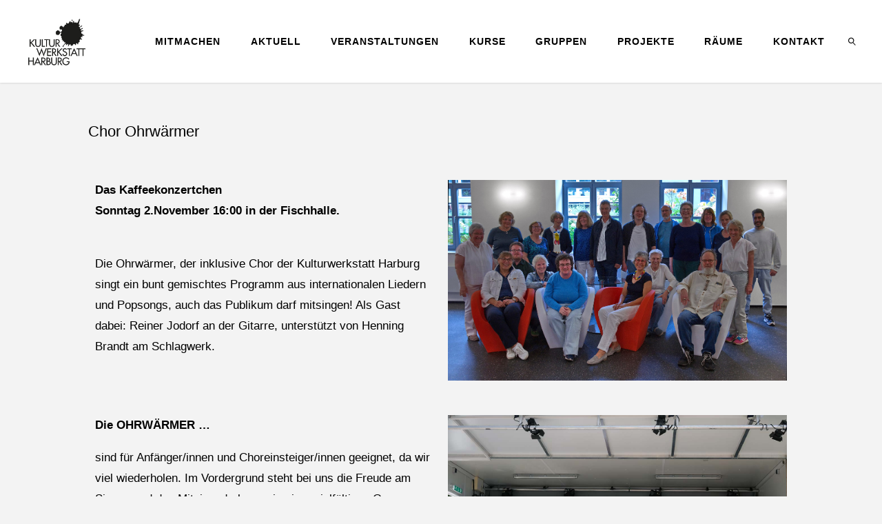

--- FILE ---
content_type: text/html; charset=UTF-8
request_url: https://kulturwerkstatt-harburg.de/portfolio/chor-ohrwaermer/
body_size: 31121
content:
<!DOCTYPE html>
<html dir="ltr" lang="de" prefix="og: https://ogp.me/ns#">
<head>
<meta name="viewport" content="width=device-width, user-scalable=yes, initial-scale=1.0">
<meta http-equiv="X-UA-Compatible" content="IE=edge" /><meta charset="UTF-8">
<link rel="profile" href="http://gmpg.org/xfn/11">
<title>Chor Ohrwärmer - Kultur in Harburg - Kunst, Musik und Bildung am Kanalplatz</title>
<!-- All in One SEO 4.9.3 - aioseo.com -->
<meta name="description" content="Das Kaffeekonzertchen Sonntag 2.November 16:00 in der Fischhalle. Die Ohrwärmer, der inklusive Chor der Kulturwerkstatt Harburg singt ein bunt gemischtes Programm aus internationalen Liedern und Popsongs, auch das Publikum darf mitsingen! Als Gast dabei: Reiner Jodorf an der Gitarre, unterstützt von Henning Brandt am Schlagwerk. Die OHRWÄRMER ... sind für Anfänger/innen und Choreinsteiger/innen geeignet, da" />
<meta name="robots" content="max-image-preview:large" />
<meta name="author" content="admin"/>
<link rel="canonical" href="https://kulturwerkstatt-harburg.de/portfolio/chor-ohrwaermer/" />
<meta name="generator" content="All in One SEO (AIOSEO) 4.9.3" />
<meta property="og:locale" content="de_DE" />
<meta property="og:site_name" content="Kultur in Harburg - Kunst, Musik und Bildung am Kanalplatz - Seit 1984 kümmern sich die Mitglieder um Förderung von Kunst und Kultur in Harburg und bieten Raum für Diskussionen, Konzerte und vielfältige Veranstaltungen." />
<meta property="og:type" content="article" />
<meta property="og:title" content="Chor Ohrwärmer - Kultur in Harburg - Kunst, Musik und Bildung am Kanalplatz" />
<meta property="og:description" content="Das Kaffeekonzertchen Sonntag 2.November 16:00 in der Fischhalle. Die Ohrwärmer, der inklusive Chor der Kulturwerkstatt Harburg singt ein bunt gemischtes Programm aus internationalen Liedern und Popsongs, auch das Publikum darf mitsingen! Als Gast dabei: Reiner Jodorf an der Gitarre, unterstützt von Henning Brandt am Schlagwerk. Die OHRWÄRMER ... sind für Anfänger/innen und Choreinsteiger/innen geeignet, da" />
<meta property="og:url" content="https://kulturwerkstatt-harburg.de/portfolio/chor-ohrwaermer/" />
<meta property="og:image" content="https://kulturwerkstatt-harburg.de/wp-content/uploads/2021/06/2020-09-11.jpg" />
<meta property="og:image:secure_url" content="https://kulturwerkstatt-harburg.de/wp-content/uploads/2021/06/2020-09-11.jpg" />
<meta property="og:image:width" content="367" />
<meta property="og:image:height" content="306" />
<meta property="article:published_time" content="2021-08-16T15:44:35+00:00" />
<meta property="article:modified_time" content="2025-06-27T08:49:57+00:00" />
<meta name="twitter:card" content="summary" />
<meta name="twitter:title" content="Chor Ohrwärmer - Kultur in Harburg - Kunst, Musik und Bildung am Kanalplatz" />
<meta name="twitter:description" content="Das Kaffeekonzertchen Sonntag 2.November 16:00 in der Fischhalle. Die Ohrwärmer, der inklusive Chor der Kulturwerkstatt Harburg singt ein bunt gemischtes Programm aus internationalen Liedern und Popsongs, auch das Publikum darf mitsingen! Als Gast dabei: Reiner Jodorf an der Gitarre, unterstützt von Henning Brandt am Schlagwerk. Die OHRWÄRMER ... sind für Anfänger/innen und Choreinsteiger/innen geeignet, da" />
<meta name="twitter:image" content="https://kulturwerkstatt-harburg.de/wp-content/uploads/2021/06/2020-09-11.jpg" />
<script type="application/ld+json" class="aioseo-schema">
{"@context":"https:\/\/schema.org","@graph":[{"@type":"BreadcrumbList","@id":"https:\/\/kulturwerkstatt-harburg.de\/portfolio\/chor-ohrwaermer\/#breadcrumblist","itemListElement":[{"@type":"ListItem","@id":"https:\/\/kulturwerkstatt-harburg.de#listItem","position":1,"name":"Home","item":"https:\/\/kulturwerkstatt-harburg.de","nextItem":{"@type":"ListItem","@id":"https:\/\/kulturwerkstatt-harburg.de\/portfolio\/#listItem","name":"Portfolio"}},{"@type":"ListItem","@id":"https:\/\/kulturwerkstatt-harburg.de\/portfolio\/#listItem","position":2,"name":"Portfolio","item":"https:\/\/kulturwerkstatt-harburg.de\/portfolio\/","nextItem":{"@type":"ListItem","@id":"https:\/\/kulturwerkstatt-harburg.de\/portfolio_category\/gruppen\/#listItem","name":"Gruppen"},"previousItem":{"@type":"ListItem","@id":"https:\/\/kulturwerkstatt-harburg.de#listItem","name":"Home"}},{"@type":"ListItem","@id":"https:\/\/kulturwerkstatt-harburg.de\/portfolio_category\/gruppen\/#listItem","position":3,"name":"Gruppen","item":"https:\/\/kulturwerkstatt-harburg.de\/portfolio_category\/gruppen\/","nextItem":{"@type":"ListItem","@id":"https:\/\/kulturwerkstatt-harburg.de\/portfolio\/chor-ohrwaermer\/#listItem","name":"Chor Ohrw\u00e4rmer"},"previousItem":{"@type":"ListItem","@id":"https:\/\/kulturwerkstatt-harburg.de\/portfolio\/#listItem","name":"Portfolio"}},{"@type":"ListItem","@id":"https:\/\/kulturwerkstatt-harburg.de\/portfolio\/chor-ohrwaermer\/#listItem","position":4,"name":"Chor Ohrw\u00e4rmer","previousItem":{"@type":"ListItem","@id":"https:\/\/kulturwerkstatt-harburg.de\/portfolio_category\/gruppen\/#listItem","name":"Gruppen"}}]},{"@type":"Organization","@id":"https:\/\/kulturwerkstatt-harburg.de\/#organization","name":"Kunst - Kultur - Bildung - Begegnung","description":"Seit 1984 k\u00fcmmern sich die Mitglieder um F\u00f6rderung von Kunst und Kultur in Harburg und bieten Raum f\u00fcr Diskussionen, Konzerte und vielf\u00e4ltige Veranstaltungen.","url":"https:\/\/kulturwerkstatt-harburg.de\/","telephone":"+49407652613","logo":{"@type":"ImageObject","url":"https:\/\/kulturwerkstatt-harburg.de\/wp-content\/uploads\/2021\/06\/2020-09-11.jpg","@id":"https:\/\/kulturwerkstatt-harburg.de\/portfolio\/chor-ohrwaermer\/#organizationLogo","width":367,"height":306,"caption":"Logo der KWH"},"image":{"@id":"https:\/\/kulturwerkstatt-harburg.de\/portfolio\/chor-ohrwaermer\/#organizationLogo"}},{"@type":"Person","@id":"https:\/\/kulturwerkstatt-harburg.de\/author\/admin\/#author","url":"https:\/\/kulturwerkstatt-harburg.de\/author\/admin\/","name":"admin","image":{"@type":"ImageObject","@id":"https:\/\/kulturwerkstatt-harburg.de\/portfolio\/chor-ohrwaermer\/#authorImage","url":"https:\/\/secure.gravatar.com\/avatar\/a63bfb94dadd9e591257f1c08e5f263632c0099ed06d61431b1a18f0f2579126?s=96&d=mm&r=g","width":96,"height":96,"caption":"admin"}},{"@type":"WebPage","@id":"https:\/\/kulturwerkstatt-harburg.de\/portfolio\/chor-ohrwaermer\/#webpage","url":"https:\/\/kulturwerkstatt-harburg.de\/portfolio\/chor-ohrwaermer\/","name":"Chor Ohrw\u00e4rmer - Kultur in Harburg - Kunst, Musik und Bildung am Kanalplatz","description":"Das Kaffeekonzertchen Sonntag 2.November 16:00 in der Fischhalle. Die Ohrw\u00e4rmer, der inklusive Chor der Kulturwerkstatt Harburg singt ein bunt gemischtes Programm aus internationalen Liedern und Popsongs, auch das Publikum darf mitsingen! Als Gast dabei: Reiner Jodorf an der Gitarre, unterst\u00fctzt von Henning Brandt am Schlagwerk. Die OHRW\u00c4RMER ... sind f\u00fcr Anf\u00e4nger\/innen und Choreinsteiger\/innen geeignet, da","inLanguage":"de-DE","isPartOf":{"@id":"https:\/\/kulturwerkstatt-harburg.de\/#website"},"breadcrumb":{"@id":"https:\/\/kulturwerkstatt-harburg.de\/portfolio\/chor-ohrwaermer\/#breadcrumblist"},"author":{"@id":"https:\/\/kulturwerkstatt-harburg.de\/author\/admin\/#author"},"creator":{"@id":"https:\/\/kulturwerkstatt-harburg.de\/author\/admin\/#author"},"image":{"@type":"ImageObject","url":"https:\/\/kulturwerkstatt-harburg.de\/wp-content\/uploads\/2025\/06\/web_20240605_KHW-Ohrwaermer_028.jpg","@id":"https:\/\/kulturwerkstatt-harburg.de\/portfolio\/chor-ohrwaermer\/#mainImage","width":1199,"height":709},"primaryImageOfPage":{"@id":"https:\/\/kulturwerkstatt-harburg.de\/portfolio\/chor-ohrwaermer\/#mainImage"},"datePublished":"2021-08-16T17:44:35+02:00","dateModified":"2025-06-27T10:49:57+02:00"},{"@type":"WebSite","@id":"https:\/\/kulturwerkstatt-harburg.de\/#website","url":"https:\/\/kulturwerkstatt-harburg.de\/","name":"Kunst - Kultur - Bildung - Begegnung","description":"Seit 1984 k\u00fcmmern sich die Mitglieder um F\u00f6rderung von Kunst und Kultur in Harburg und bieten Raum f\u00fcr Diskussionen, Konzerte und vielf\u00e4ltige Veranstaltungen.","inLanguage":"de-DE","publisher":{"@id":"https:\/\/kulturwerkstatt-harburg.de\/#organization"}}]}
</script>
<!-- All in One SEO -->
<link rel="alternate" type="application/rss+xml" title="Kultur in Harburg - Kunst, Musik und Bildung am Kanalplatz &raquo; Feed" href="https://kulturwerkstatt-harburg.de/feed/" />
<link rel="alternate" type="application/rss+xml" title="Kultur in Harburg - Kunst, Musik und Bildung am Kanalplatz &raquo; Kommentar-Feed" href="https://kulturwerkstatt-harburg.de/comments/feed/" />
<script consent-skip-blocker="1" data-skip-lazy-load="js-extra"  data-cfasync="false">
(function () {
// Web Font Loader compatibility (https://github.com/typekit/webfontloader)
var modules = {
typekit: "https://use.typekit.net",
google: "https://fonts.googleapis.com/"
};
var load = function (config) {
setTimeout(function () {
var a = window.consentApi;
// Only when blocker is active
if (a) {
// Iterate all modules and handle in a single `WebFont.load`
Object.keys(modules).forEach(function (module) {
var newConfigWithoutOtherModules = JSON.parse(
JSON.stringify(config)
);
Object.keys(modules).forEach(function (toRemove) {
if (toRemove !== module) {
delete newConfigWithoutOtherModules[toRemove];
}
});
if (newConfigWithoutOtherModules[module]) {
a.unblock(modules[module]).then(function () {
var originalLoad = window.WebFont.load;
if (originalLoad !== load) {
originalLoad(newConfigWithoutOtherModules);
}
});
}
});
}
}, 0);
};
if (!window.WebFont) {
window.WebFont = {
load: load
};
}
})();
</script><style>[consent-id]:not(.rcb-content-blocker):not([consent-transaction-complete]):not([consent-visual-use-parent^="children:"]):not([consent-confirm]){opacity:0!important;}
.rcb-content-blocker+.rcb-content-blocker-children-fallback~*{display:none!important;}</style><script src='//kulturwerkstatt-harburg.de/wp-content/cache/wpfc-minified/9jnee7hl/2lhuo.js' type="text/javascript"></script>
<!-- <script data-cfasync="false" src="https://kulturwerkstatt-harburg.de/wp-content/3d23def0b7bb18d004dd82b63e09d76c/dist/1120737882.js?ver=cfdeb40e786de82f627323f9550f905f" id="real-cookie-banner-vendor-real-cookie-banner-banner-js"></script> -->
<script type="application/json" data-skip-lazy-load="js-extra" data-skip-moving="true" data-no-defer nitro-exclude data-alt-type="application/ld+json" data-dont-merge data-wpmeteor-nooptimize="true" data-cfasync="false" id="a86d499739233cbd6240372b87a7873631-js-extra">{"slug":"real-cookie-banner","textDomain":"real-cookie-banner","version":"5.2.12","restUrl":"https:\/\/kulturwerkstatt-harburg.de\/wp-json\/real-cookie-banner\/v1\/","restNamespace":"real-cookie-banner\/v1","restPathObfuscateOffset":"e50dd17bba287d7a","restRoot":"https:\/\/kulturwerkstatt-harburg.de\/wp-json\/","restQuery":{"_v":"5.2.12","_locale":"user"},"restNonce":"04f5bc0f25","restRecreateNonceEndpoint":"https:\/\/kulturwerkstatt-harburg.de\/wp-admin\/admin-ajax.php?action=rest-nonce","publicUrl":"https:\/\/kulturwerkstatt-harburg.de\/wp-content\/plugins\/real-cookie-banner\/public\/","chunkFolder":"dist","chunksLanguageFolder":"https:\/\/kulturwerkstatt-harburg.de\/wp-content\/languages\/mo-cache\/real-cookie-banner\/","chunks":{"chunk-config-tab-blocker.lite.js":["de_DE-83d48f038e1cf6148175589160cda67e","de_DE-e051c4c51a9ece7608a571f9dada4712","de_DE-24de88ac89ca0a1363889bd3fd6e1c50","de_DE-93ec68381a9f458fbce3acbccd434479"],"chunk-config-tab-blocker.pro.js":["de_DE-ddf5ae983675e7b6eec2afc2d53654a2","de_DE-ad0fc0f9f96d053303b1ede45a238984","de_DE-e516a6866b9a31db231ab92dedaa8b29","de_DE-1aac2e7f59d941d7ed1061d1018d2957"],"chunk-config-tab-consent.lite.js":["de_DE-3823d7521a3fc2857511061e0d660408"],"chunk-config-tab-consent.pro.js":["de_DE-9cb9ecf8c1e8ce14036b5f3a5e19f098"],"chunk-config-tab-cookies.lite.js":["de_DE-1a51b37d0ef409906245c7ed80d76040","de_DE-e051c4c51a9ece7608a571f9dada4712","de_DE-24de88ac89ca0a1363889bd3fd6e1c50"],"chunk-config-tab-cookies.pro.js":["de_DE-572ee75deed92e7a74abba4b86604687","de_DE-ad0fc0f9f96d053303b1ede45a238984","de_DE-e516a6866b9a31db231ab92dedaa8b29"],"chunk-config-tab-dashboard.lite.js":["de_DE-f843c51245ecd2b389746275b3da66b6"],"chunk-config-tab-dashboard.pro.js":["de_DE-ae5ae8f925f0409361cfe395645ac077"],"chunk-config-tab-import.lite.js":["de_DE-66df94240f04843e5a208823e466a850"],"chunk-config-tab-import.pro.js":["de_DE-e5fee6b51986d4ff7a051d6f6a7b076a"],"chunk-config-tab-licensing.lite.js":["de_DE-e01f803e4093b19d6787901b9591b5a6"],"chunk-config-tab-licensing.pro.js":["de_DE-4918ea9704f47c2055904e4104d4ffba"],"chunk-config-tab-scanner.lite.js":["de_DE-b10b39f1099ef599835c729334e38429"],"chunk-config-tab-scanner.pro.js":["de_DE-752a1502ab4f0bebfa2ad50c68ef571f"],"chunk-config-tab-settings.lite.js":["de_DE-37978e0b06b4eb18b16164a2d9c93a2c"],"chunk-config-tab-settings.pro.js":["de_DE-e59d3dcc762e276255c8989fbd1f80e3"],"chunk-config-tab-tcf.lite.js":["de_DE-4f658bdbf0aa370053460bc9e3cd1f69","de_DE-e051c4c51a9ece7608a571f9dada4712","de_DE-93ec68381a9f458fbce3acbccd434479"],"chunk-config-tab-tcf.pro.js":["de_DE-e1e83d5b8a28f1f91f63b9de2a8b181a","de_DE-ad0fc0f9f96d053303b1ede45a238984","de_DE-1aac2e7f59d941d7ed1061d1018d2957"]},"others":{"customizeValuesBanner":"{\"layout\":{\"type\":\"dialog\",\"maxHeightEnabled\":false,\"maxHeight\":740,\"dialogMaxWidth\":510,\"dialogPosition\":\"middleCenter\",\"dialogMargin\":[0,0,0,0],\"bannerPosition\":\"bottom\",\"bannerMaxWidth\":1024,\"dialogBorderRadius\":3,\"borderRadius\":5,\"animationIn\":\"none\",\"animationInDuration\":1000,\"animationInOnlyMobile\":false,\"animationOut\":\"none\",\"animationOutDuration\":500,\"animationOutOnlyMobile\":false,\"overlay\":true,\"overlayBg\":\"#000000\",\"overlayBgAlpha\":38,\"overlayBlur\":2},\"decision\":{\"acceptAll\":\"button\",\"acceptEssentials\":\"button\",\"showCloseIcon\":true,\"acceptIndividual\":\"link\",\"buttonOrder\":\"all,essential,save,individual\",\"showGroups\":true,\"groupsFirstView\":false,\"saveButton\":\"always\"},\"design\":{\"bg\":\"#ffffff\",\"textAlign\":\"center\",\"linkTextDecoration\":\"underline\",\"borderWidth\":0,\"borderColor\":\"#ffffff\",\"fontSize\":13,\"fontColor\":\"#2b2b2b\",\"fontInheritFamily\":true,\"fontFamily\":\"Arial, Helvetica, sans-serif\",\"fontWeight\":\"normal\",\"boxShadowEnabled\":true,\"boxShadowOffsetX\":0,\"boxShadowOffsetY\":5,\"boxShadowBlurRadius\":13,\"boxShadowSpreadRadius\":0,\"boxShadowColor\":\"#000000\",\"boxShadowColorAlpha\":20},\"headerDesign\":{\"inheritBg\":true,\"bg\":\"#f4f4f4\",\"inheritTextAlign\":true,\"textAlign\":\"center\",\"padding\":[17,20,15,20],\"logo\":\"\",\"logoRetina\":\"\",\"logoMaxHeight\":40,\"logoPosition\":\"left\",\"logoMargin\":[5,15,5,15],\"fontSize\":20,\"fontColor\":\"#2b2b2b\",\"fontInheritFamily\":true,\"fontFamily\":\"Arial, Helvetica, sans-serif\",\"fontWeight\":\"normal\",\"borderWidth\":1,\"borderColor\":\"#efefef\"},\"bodyDesign\":{\"padding\":[15,20,10,20],\"descriptionInheritFontSize\":true,\"descriptionFontSize\":13,\"dottedGroupsInheritFontSize\":true,\"dottedGroupsFontSize\":13,\"dottedGroupsBulletColor\":\"#15779b\",\"teachingsInheritTextAlign\":true,\"teachingsTextAlign\":\"center\",\"teachingsSeparatorActive\":true,\"teachingsSeparatorWidth\":50,\"teachingsSeparatorHeight\":1,\"teachingsSeparatorColor\":\"#15779b\",\"teachingsInheritFontSize\":false,\"teachingsFontSize\":12,\"teachingsInheritFontColor\":false,\"teachingsFontColor\":\"#7c7c7c\",\"accordionMargin\":[10,0,5,0],\"accordionPadding\":[5,10,5,10],\"accordionArrowType\":\"outlined\",\"accordionArrowColor\":\"#15779b\",\"accordionBg\":\"#ffffff\",\"accordionActiveBg\":\"#f9f9f9\",\"accordionHoverBg\":\"#efefef\",\"accordionBorderWidth\":1,\"accordionBorderColor\":\"#efefef\",\"accordionTitleFontSize\":12,\"accordionTitleFontColor\":\"#2b2b2b\",\"accordionTitleFontWeight\":\"normal\",\"accordionDescriptionMargin\":[5,0,0,0],\"accordionDescriptionFontSize\":12,\"accordionDescriptionFontColor\":\"#757575\",\"accordionDescriptionFontWeight\":\"normal\",\"acceptAllOneRowLayout\":false,\"acceptAllPadding\":[10,10,10,10],\"acceptAllBg\":\"#15779b\",\"acceptAllTextAlign\":\"center\",\"acceptAllFontSize\":18,\"acceptAllFontColor\":\"#ffffff\",\"acceptAllFontWeight\":\"normal\",\"acceptAllBorderWidth\":0,\"acceptAllBorderColor\":\"#000000\",\"acceptAllHoverBg\":\"#11607d\",\"acceptAllHoverFontColor\":\"#ffffff\",\"acceptAllHoverBorderColor\":\"#000000\",\"acceptEssentialsUseAcceptAll\":false,\"acceptEssentialsButtonType\":\"\",\"acceptEssentialsPadding\":[10,10,10,10],\"acceptEssentialsBg\":\"#efefef\",\"acceptEssentialsTextAlign\":\"center\",\"acceptEssentialsFontSize\":16,\"acceptEssentialsFontColor\":\"#0a0a0a\",\"acceptEssentialsFontWeight\":\"normal\",\"acceptEssentialsBorderWidth\":0,\"acceptEssentialsBorderColor\":\"#000000\",\"acceptEssentialsHoverBg\":\"#e8e8e8\",\"acceptEssentialsHoverFontColor\":\"#000000\",\"acceptEssentialsHoverBorderColor\":\"#000000\",\"acceptIndividualPadding\":[0,5,0,5],\"acceptIndividualBg\":\"#ffffff\",\"acceptIndividualTextAlign\":\"center\",\"acceptIndividualFontSize\":14,\"acceptIndividualFontColor\":\"#7c7c7c\",\"acceptIndividualFontWeight\":\"normal\",\"acceptIndividualBorderWidth\":0,\"acceptIndividualBorderColor\":\"#000000\",\"acceptIndividualHoverBg\":\"#ffffff\",\"acceptIndividualHoverFontColor\":\"#2b2b2b\",\"acceptIndividualHoverBorderColor\":\"#000000\"},\"footerDesign\":{\"poweredByLink\":true,\"inheritBg\":false,\"bg\":\"#fcfcfc\",\"inheritTextAlign\":true,\"textAlign\":\"center\",\"padding\":[10,20,15,20],\"fontSize\":14,\"fontColor\":\"#7c7c7c\",\"fontInheritFamily\":true,\"fontFamily\":\"Arial, Helvetica, sans-serif\",\"fontWeight\":\"normal\",\"hoverFontColor\":\"#2b2b2b\",\"borderWidth\":1,\"borderColor\":\"#efefef\",\"languageSwitcher\":\"flags\"},\"texts\":{\"headline\":\"Privatsph\\u00e4re-Einstellungen\",\"description\":\"Wir verwenden Cookies und \\u00e4hnliche Technologien auf unserer Website und verarbeiten personenbezogene Daten (z.B. deine IP-Adresse) \\u00fcber dich. Wir teilen diese Daten auch mit Dritten. Die Datenverarbeitung kann mit deiner Einwilligung oder auf Basis eines berechtigten Interesses erfolgen, dem du in den individuellen Privatsph\\u00e4re-Einstellungen widersprechen kannst. Du hast das Recht, nur in essenzielle Services einzuwilligen und deine Einwilligung in der Datenschutzerkl\\u00e4rung zu einem sp\\u00e4teren Zeitpunkt zu \\u00e4ndern oder zu widerrufen.\",\"acceptAll\":\"Alle akzeptieren\",\"acceptEssentials\":\"Weiter ohne Einwilligung\",\"acceptIndividual\":\"Individuelle Privatsph\\u00e4re-Einstellungen\",\"poweredBy\":\"1\",\"dataProcessingInUnsafeCountries\":\"Einige Dienste verarbeiten personenbezogene Daten in unsicheren Drittl\\u00e4ndern. Indem du in die Nutzung dieser Services einwilligst, erkl\\u00e4rst du dich auch mit der Verarbeitung deiner Daten in diesen unsicheren Drittl\\u00e4ndern gem\\u00e4\\u00df {{legalBasis}} einverstanden. Dies birgt das Risiko, dass deine Daten von Beh\\u00f6rden zu Kontroll- und \\u00dcberwachungszwecken verarbeitet werden, m\\u00f6glicherweise ohne die M\\u00f6glichkeit eines Rechtsbehelfs.\",\"ageNoticeBanner\":\"Du bist unter {{minAge}} Jahre alt? Dann kannst du nicht in optionale Services einwilligen. Du kannst deine Eltern oder Erziehungsberechtigten bitten, mit dir in diese Services einzuwilligen.\",\"ageNoticeBlocker\":\"Du bist unter {{minAge}} Jahre alt? Leider darfst du diesem Service nicht selbst zustimmen, um diese Inhalte zu sehen. Bitte deine Eltern oder Erziehungsberechtigten, dem Service mit dir zuzustimmen!\",\"listServicesNotice\":\"Wenn du alle Services akzeptierst, erlaubst du, dass {{services}} geladen werden. Diese sind nach ihrem Zweck in Gruppen {{serviceGroups}} unterteilt (Zugeh\\u00f6rigkeit durch hochgestellte Zahlen gekennzeichnet).\",\"listServicesLegitimateInterestNotice\":\"Au\\u00dferdem werden die {{services}} auf der Grundlage eines berechtigten Interesses geladen.\",\"consentForwardingExternalHosts\":\"Deine Einwilligung gilt auch auf {{websites}}.\",\"blockerHeadline\":\"{{name}} aufgrund von Privatsph\\u00e4re-Einstellungen blockiert\",\"blockerLinkShowMissing\":\"Zeige alle Services, denen du noch zustimmen musst\",\"blockerLoadButton\":\"Erforderliche Services akzeptieren und Inhalte laden\",\"blockerAcceptInfo\":\"Wenn du die blockierten Inhalte l\\u00e4dst, werden deine Datenschutzeinstellungen angepasst. Inhalte aus diesem Service werden in Zukunft nicht mehr blockiert. Du hast das Recht, deine Entscheidung jederzeit zu widerrufen oder zu \\u00e4ndern.\",\"stickyHistory\":\"Historie der Privatsph\\u00e4re-Einstellungen\",\"stickyRevoke\":\"Einwilligungen widerrufen\",\"stickyRevokeSuccessMessage\":\"Du hast die Einwilligung f\\u00fcr Services mit dessen Cookies und Verarbeitung personenbezogener Daten erfolgreich widerrufen. Die Seite wird jetzt neu geladen!\",\"stickyChange\":\"Privatsph\\u00e4re-Einstellungen \\u00e4ndern\"},\"individualLayout\":{\"inheritDialogMaxWidth\":false,\"dialogMaxWidth\":970,\"inheritBannerMaxWidth\":true,\"bannerMaxWidth\":1980,\"descriptionTextAlign\":\"left\"},\"group\":{\"checkboxBg\":\"#f0f0f0\",\"checkboxBorderWidth\":1,\"checkboxBorderColor\":\"#d2d2d2\",\"checkboxActiveColor\":\"#ffffff\",\"checkboxActiveBg\":\"#15779b\",\"checkboxActiveBorderColor\":\"#11607d\",\"groupInheritBg\":true,\"groupBg\":\"#f4f4f4\",\"groupPadding\":[15,15,15,15],\"groupSpacing\":10,\"groupBorderRadius\":5,\"groupBorderWidth\":1,\"groupBorderColor\":\"#f4f4f4\",\"headlineFontSize\":16,\"headlineFontWeight\":\"normal\",\"headlineFontColor\":\"#2b2b2b\",\"descriptionFontSize\":14,\"descriptionFontColor\":\"#7c7c7c\",\"linkColor\":\"#7c7c7c\",\"linkHoverColor\":\"#2b2b2b\",\"detailsHideLessRelevant\":true},\"saveButton\":{\"useAcceptAll\":false,\"type\":\"button\",\"padding\":[10,10,10,10],\"bg\":\"#efefef\",\"textAlign\":\"center\",\"fontSize\":16,\"fontColor\":\"#0a0a0a\",\"fontWeight\":\"normal\",\"borderWidth\":0,\"borderColor\":\"#000000\",\"hoverBg\":\"#e8e8e8\",\"hoverFontColor\":\"#000000\",\"hoverBorderColor\":\"#000000\"},\"individualTexts\":{\"headline\":\"Individuelle Privatsph\\u00e4re-Einstellungen\",\"description\":\"Wir verwenden Cookies und \\u00e4hnliche Technologien auf unserer Website und verarbeiten personenbezogene Daten (z.B. deine IP-Adresse) \\u00fcber dich. Wir teilen diese Daten auch mit Dritten. Die Datenverarbeitung kann mit deiner Einwilligung oder auf der Grundlage eines berechtigten Interesses erfolgen, dem du widersprechen kannst. Du hast das Recht, nur in essenzielle Services einzuwilligen und deine Einwilligung zu einem sp\\u00e4teren Zeitpunkt in der Datenschutzerkl\\u00e4rung zu \\u00e4ndern oder zu widerrufen. Nachfolgend findest du eine \\u00dcbersicht \\u00fcber alle Services, die von dieser Website genutzt werden. Du kannst detaillierte Informationen zu jedem Service einsehen und diesen einzeln zustimmen oder von deinem Widerspruchsrecht Gebrauch machen.\",\"save\":\"Individuelle Auswahlen speichern\",\"showMore\":\"Service-Informationen anzeigen\",\"hideMore\":\"Service-Informationen ausblenden\",\"postamble\":\"\"},\"mobile\":{\"enabled\":true,\"maxHeight\":400,\"hideHeader\":false,\"alignment\":\"bottom\",\"scalePercent\":90,\"scalePercentVertical\":-50},\"sticky\":{\"enabled\":false,\"animationsEnabled\":true,\"alignment\":\"left\",\"bubbleBorderRadius\":50,\"icon\":\"fingerprint\",\"iconCustom\":\"\",\"iconCustomRetina\":\"\",\"iconSize\":30,\"iconColor\":\"#ffffff\",\"bubbleMargin\":[10,20,20,20],\"bubblePadding\":15,\"bubbleBg\":\"#15779b\",\"bubbleBorderWidth\":0,\"bubbleBorderColor\":\"#10556f\",\"boxShadowEnabled\":true,\"boxShadowOffsetX\":0,\"boxShadowOffsetY\":2,\"boxShadowBlurRadius\":5,\"boxShadowSpreadRadius\":1,\"boxShadowColor\":\"#105b77\",\"boxShadowColorAlpha\":40,\"bubbleHoverBg\":\"#ffffff\",\"bubbleHoverBorderColor\":\"#000000\",\"hoverIconColor\":\"#000000\",\"hoverIconCustom\":\"\",\"hoverIconCustomRetina\":\"\",\"menuFontSize\":16,\"menuBorderRadius\":5,\"menuItemSpacing\":10,\"menuItemPadding\":[5,10,5,10]},\"customCss\":{\"css\":\"\",\"antiAdBlocker\":\"y\"}}","isPro":false,"showProHints":false,"proUrl":"https:\/\/devowl.io\/de\/go\/real-cookie-banner?source=rcb-lite","showLiteNotice":true,"frontend":{"groups":"[{\"id\":39,\"name\":\"Essenziell\",\"slug\":\"essenziell\",\"description\":\"Essenzielle Services sind f\\u00fcr die grundlegende Funktionalit\\u00e4t der Website erforderlich. Sie enthalten nur technisch notwendige Services. Diesen Services kann nicht widersprochen werden.\",\"isEssential\":true,\"isDefault\":true,\"items\":[{\"id\":2588,\"name\":\"Elementor\",\"purpose\":\"Elementor ist eine Software, mit der das Layout dieser Website erstellt wurde. Cookies werden daf\\u00fcr eingesetzt, um die Anzahl der Seitenaufrufe und aktive Sitzungen des Nutzers zu speichern. Die erhobenen Daten werden nicht f\\u00fcr Analysezwecke verwendet, sondern nur um sicherzustellen, dass z.B. bei mehreren aktiven Sitzungen ausgeblendete Elemente nicht wieder angezeigt werden.\",\"providerContact\":{\"phone\":\"\",\"email\":\"\",\"link\":\"\"},\"isProviderCurrentWebsite\":true,\"provider\":\"Kunst - Kultur - Bildung - Begegnung\",\"uniqueName\":\"elementor\",\"isEmbeddingOnlyExternalResources\":false,\"legalBasis\":\"consent\",\"dataProcessingInCountries\":[],\"dataProcessingInCountriesSpecialTreatments\":[],\"technicalDefinitions\":[{\"type\":\"local\",\"name\":\"elementor\",\"host\":\"kulturwerkstatt-harburg.de\",\"duration\":0,\"durationUnit\":\"y\",\"isSessionDuration\":false,\"purpose\":\"\"},{\"type\":\"session\",\"name\":\"elementor\",\"host\":\"kulturwerkstatt-harburg.de\",\"duration\":0,\"durationUnit\":\"y\",\"isSessionDuration\":false,\"purpose\":\"\"}],\"codeDynamics\":[],\"providerPrivacyPolicyUrl\":\"https:\\\/\\\/kulturwerkstatt-harburg.de\\\/dsgvo\\\/\",\"providerLegalNoticeUrl\":\"\",\"tagManagerOptInEventName\":\"\",\"tagManagerOptOutEventName\":\"\",\"googleConsentModeConsentTypes\":[],\"executePriority\":10,\"codeOptIn\":\"\",\"executeCodeOptInWhenNoTagManagerConsentIsGiven\":false,\"codeOptOut\":\"\",\"executeCodeOptOutWhenNoTagManagerConsentIsGiven\":false,\"deleteTechnicalDefinitionsAfterOptOut\":false,\"codeOnPageLoad\":\"\",\"presetId\":\"elementor\"},{\"id\":2473,\"name\":\"Real Cookie Banner\",\"purpose\":\"Real Cookie Banner bittet Website-Besucher um die Einwilligung zum Setzen von Cookies und zur Verarbeitung personenbezogener Daten. Dazu wird jedem Website-Besucher eine UUID (pseudonyme Identifikation des Nutzers) zugewiesen, die bis zum Ablauf des Cookies zur Speicherung der Einwilligung g\\u00fcltig ist. Cookies werden dazu verwendet, um zu testen, ob Cookies gesetzt werden k\\u00f6nnen, um Referenz auf die dokumentierte Einwilligung zu speichern, um zu speichern, in welche Services aus welchen Service-Gruppen der Besucher eingewilligt hat, und, falls Einwilligung nach dem Transparency & Consent Framework (TCF) eingeholt werden, um die Einwilligungen in TCF Partner, Zwecke, besondere Zwecke, Funktionen und besondere Funktionen zu speichern. Im Rahmen der Darlegungspflicht nach DSGVO wird die erhobene Einwilligung vollumf\\u00e4nglich dokumentiert. Dazu z\\u00e4hlt neben den Services und Service-Gruppen, in welche der Besucher eingewilligt hat, und falls Einwilligung nach dem TCF Standard eingeholt werden, in welche TCF Partner, Zwecke und Funktionen der Besucher eingewilligt hat, alle Einstellungen des Cookie Banners zum Zeitpunkt der Einwilligung als auch die technischen Umst\\u00e4nde (z.B. Gr\\u00f6\\u00dfe des Sichtbereichs bei der Einwilligung) und die Nutzerinteraktionen (z.B. Klick auf Buttons), die zur Einwilligung gef\\u00fchrt haben. Die Einwilligung wird pro Sprache einmal erhoben.\",\"providerContact\":{\"phone\":\"\",\"email\":\"\",\"link\":\"\"},\"isProviderCurrentWebsite\":true,\"provider\":\"Kunst - Kultur - Bildung - Begegnung\",\"uniqueName\":\"real-cookie-banner\",\"isEmbeddingOnlyExternalResources\":false,\"legalBasis\":\"legal-requirement\",\"dataProcessingInCountries\":[],\"dataProcessingInCountriesSpecialTreatments\":[],\"technicalDefinitions\":[{\"type\":\"http\",\"name\":\"real_cookie_banner*\",\"host\":\".kulturwerkstatt-harburg.de\",\"duration\":365,\"durationUnit\":\"d\",\"isSessionDuration\":false,\"purpose\":\"Eindeutiger Identifikator f\\u00fcr die Einwilligung, aber nicht f\\u00fcr den Website-Besucher. Revisionshash f\\u00fcr die Einstellungen des Cookie-Banners (Texte, Farben, Funktionen, Servicegruppen, Dienste, Content Blocker usw.). IDs f\\u00fcr eingewilligte Services und Service-Gruppen.\"},{\"type\":\"http\",\"name\":\"real_cookie_banner*-tcf\",\"host\":\".kulturwerkstatt-harburg.de\",\"duration\":365,\"durationUnit\":\"d\",\"isSessionDuration\":false,\"purpose\":\"Im Rahmen von TCF gesammelte Einwilligungen, die im TC-String-Format gespeichert werden, einschlie\\u00dflich TCF-Vendoren, -Zwecke, -Sonderzwecke, -Funktionen und -Sonderfunktionen.\"},{\"type\":\"http\",\"name\":\"real_cookie_banner*-gcm\",\"host\":\".kulturwerkstatt-harburg.de\",\"duration\":365,\"durationUnit\":\"d\",\"isSessionDuration\":false,\"purpose\":\"Die im Google Consent Mode gesammelten Einwilligungen in die verschiedenen Einwilligungstypen (Zwecke) werden f\\u00fcr alle mit dem Google Consent Mode kompatiblen Services gespeichert.\"},{\"type\":\"http\",\"name\":\"real_cookie_banner-test\",\"host\":\".kulturwerkstatt-harburg.de\",\"duration\":365,\"durationUnit\":\"d\",\"isSessionDuration\":false,\"purpose\":\"Cookie, der gesetzt wurde, um die Funktionalit\\u00e4t von HTTP-Cookies zu testen. Wird sofort nach dem Test gel\\u00f6scht.\"},{\"type\":\"local\",\"name\":\"real_cookie_banner*\",\"host\":\"https:\\\/\\\/kulturwerkstatt-harburg.de\",\"duration\":1,\"durationUnit\":\"d\",\"isSessionDuration\":false,\"purpose\":\"Eindeutiger Identifikator f\\u00fcr die Einwilligung, aber nicht f\\u00fcr den Website-Besucher. Revisionshash f\\u00fcr die Einstellungen des Cookie-Banners (Texte, Farben, Funktionen, Service-Gruppen, Services, Content Blocker usw.). IDs f\\u00fcr eingewilligte Services und Service-Gruppen. Wird nur solange gespeichert, bis die Einwilligung auf dem Website-Server dokumentiert ist.\"},{\"type\":\"local\",\"name\":\"real_cookie_banner*-tcf\",\"host\":\"https:\\\/\\\/kulturwerkstatt-harburg.de\",\"duration\":1,\"durationUnit\":\"d\",\"isSessionDuration\":false,\"purpose\":\"Im Rahmen von TCF gesammelte Einwilligungen werden im TC-String-Format gespeichert, einschlie\\u00dflich TCF Vendoren, Zwecke, besondere Zwecke, Funktionen und besondere Funktionen. Wird nur solange gespeichert, bis die Einwilligung auf dem Website-Server dokumentiert ist.\"},{\"type\":\"local\",\"name\":\"real_cookie_banner*-gcm\",\"host\":\"https:\\\/\\\/kulturwerkstatt-harburg.de\",\"duration\":1,\"durationUnit\":\"d\",\"isSessionDuration\":false,\"purpose\":\"Im Rahmen des Google Consent Mode erfasste Einwilligungen werden f\\u00fcr alle mit dem Google Consent Mode kompatiblen Services in Einwilligungstypen (Zwecke) gespeichert. Wird nur solange gespeichert, bis die Einwilligung auf dem Website-Server dokumentiert ist.\"},{\"type\":\"local\",\"name\":\"real_cookie_banner-consent-queue*\",\"host\":\"https:\\\/\\\/kulturwerkstatt-harburg.de\",\"duration\":1,\"durationUnit\":\"d\",\"isSessionDuration\":false,\"purpose\":\"Lokale Zwischenspeicherung (Caching) der Auswahl im Cookie-Banner, bis der Server die Einwilligung dokumentiert; Dokumentation periodisch oder bei Seitenwechseln versucht, wenn der Server nicht verf\\u00fcgbar oder \\u00fcberlastet ist.\"}],\"codeDynamics\":[],\"providerPrivacyPolicyUrl\":\"https:\\\/\\\/kulturwerkstatt-harburg.de\\\/dsgvo\\\/\",\"providerLegalNoticeUrl\":\"\",\"tagManagerOptInEventName\":\"\",\"tagManagerOptOutEventName\":\"\",\"googleConsentModeConsentTypes\":[],\"executePriority\":10,\"codeOptIn\":\"\",\"executeCodeOptInWhenNoTagManagerConsentIsGiven\":false,\"codeOptOut\":\"\",\"executeCodeOptOutWhenNoTagManagerConsentIsGiven\":false,\"deleteTechnicalDefinitionsAfterOptOut\":false,\"codeOnPageLoad\":\"\",\"presetId\":\"real-cookie-banner\"}]},{\"id\":40,\"name\":\"Funktional\",\"slug\":\"funktional\",\"description\":\"Funktionale Services sind notwendig, um \\u00fcber die wesentliche Funktionalit\\u00e4t der Website hinausgehende Features wie h\\u00fcbschere Schriftarten, Videowiedergabe oder interaktive Web 2.0-Features bereitzustellen. Inhalte von z.B. Video- und Social Media-Plattformen sind standardm\\u00e4\\u00dfig gesperrt und k\\u00f6nnen zugestimmt werden. Wenn dem Service zugestimmt wird, werden diese Inhalte automatisch ohne weitere manuelle Einwilligung geladen.\",\"isEssential\":false,\"isDefault\":true,\"items\":[{\"id\":2590,\"name\":\"Google Fonts\",\"purpose\":\"Google Fonts ist ein Dienst, der Schriften, die nicht auf dem Client-Ger\\u00e4t des Nutzers installiert sind, herunterl\\u00e4dt und in die Website einbettet. Auf dem Client-Ger\\u00e4t des Nutzers werden keine Cookies im technischen Sinne gesetzt, aber es werden technische und pers\\u00f6nliche Daten wie z.B. die IP-Adresse vom Client an den Server des Dienstanbieters \\u00fcbertragen, um die Nutzung des Dienstes zu erm\\u00f6glichen.\",\"providerContact\":{\"phone\":\"\",\"email\":\"\",\"link\":\"\"},\"isProviderCurrentWebsite\":false,\"provider\":\"Google Ireland Limited\",\"uniqueName\":\"google-fonts\",\"isEmbeddingOnlyExternalResources\":true,\"legalBasis\":\"consent\",\"dataProcessingInCountries\":[\"US\"],\"dataProcessingInCountriesSpecialTreatments\":[],\"technicalDefinitions\":[{\"type\":\"http\",\"name\":\"\",\"host\":\"\",\"duration\":0,\"durationUnit\":\"y\",\"isSessionDuration\":false,\"purpose\":\"\"}],\"codeDynamics\":[],\"providerPrivacyPolicyUrl\":\"https:\\\/\\\/policies.google.com\\\/privacy\",\"providerLegalNoticeUrl\":\"\",\"tagManagerOptInEventName\":\"\",\"tagManagerOptOutEventName\":\"\",\"googleConsentModeConsentTypes\":[],\"executePriority\":10,\"codeOptIn\":\"\",\"executeCodeOptInWhenNoTagManagerConsentIsGiven\":false,\"codeOptOut\":\"\",\"executeCodeOptOutWhenNoTagManagerConsentIsGiven\":false,\"deleteTechnicalDefinitionsAfterOptOut\":false,\"codeOnPageLoad\":\"base64-encoded:[base64]\",\"presetId\":\"google-fonts\"},{\"id\":2589,\"name\":\"Emojis\",\"purpose\":\"WordPress Emoji ist ein Emoji-Set, das von wordpress.org geladen wird. Es werden keine Cookies im technischen Sinne auf dem Client des Nutzers gesetzt, jedoch werden technische und personenbezogene Daten wie die IP-Adresse vom Client an den Server des Dienstanbieters \\u00fcbertragen, um die Nutzung des Dienstes zu erm\\u00f6glichen.\",\"providerContact\":{\"phone\":\"\",\"email\":\"\",\"link\":\"\"},\"isProviderCurrentWebsite\":false,\"provider\":\"WordPress.org\",\"uniqueName\":\"wordpress-emojis\",\"isEmbeddingOnlyExternalResources\":true,\"legalBasis\":\"consent\",\"dataProcessingInCountries\":[\"US\"],\"dataProcessingInCountriesSpecialTreatments\":[],\"technicalDefinitions\":[{\"type\":\"http\",\"name\":\"\",\"host\":\"\",\"duration\":0,\"durationUnit\":\"y\",\"isSessionDuration\":false,\"purpose\":\"\"}],\"codeDynamics\":[],\"providerPrivacyPolicyUrl\":\"https:\\\/\\\/de.wordpress.org\\\/about\\\/privacy\\\/\",\"providerLegalNoticeUrl\":\"\",\"tagManagerOptInEventName\":\"\",\"tagManagerOptOutEventName\":\"\",\"googleConsentModeConsentTypes\":[],\"executePriority\":10,\"codeOptIn\":\"\",\"executeCodeOptInWhenNoTagManagerConsentIsGiven\":false,\"codeOptOut\":\"\",\"executeCodeOptOutWhenNoTagManagerConsentIsGiven\":false,\"deleteTechnicalDefinitionsAfterOptOut\":false,\"codeOnPageLoad\":\"\",\"presetId\":\"wordpress-emojis\"}]}]","links":[{"id":3820,"label":"Datenschutzerkl\u00e4rung","pageType":"privacyPolicy","isExternalUrl":false,"pageId":34,"url":"https:\/\/kulturwerkstatt-harburg.de\/dsgvo\/","hideCookieBanner":true,"isTargetBlank":true},{"id":3821,"label":"Impressum","pageType":"legalNotice","isExternalUrl":false,"pageId":32,"url":"https:\/\/kulturwerkstatt-harburg.de\/impressum\/","hideCookieBanner":true,"isTargetBlank":true}],"websiteOperator":{"address":"Gemeinn\u00fctziger Verein zur Pflege und F\u00f6rderung von Kunst und Kultur  Kanalplatz 6  21079 Hamburg","country":"DE","contactEmail":"base64-encoded:aW5mb0BrdWx0dXJ3ZXJrc3RhdHQtaGFyYnVyZy5kZQ==","contactPhone":"040 7652613","contactFormUrl":"https:\/\/kulturwerkstatt-harburg.de\/kontakt\/"},"blocker":[{"id":3074,"name":"YouTube","description":"","rules":["*youtube.com*","*youtu.be*","*youtube-nocookie.com*","*ytimg.com*","*apis.google.com\/js\/platform.js*","div[class*=\"g-ytsubscribe\"]","*youtube.com\/subscribe_embed*","div[data-settings*=\"youtube_url\"]","script[id=\"uael-video-subscribe-js\"]","div[class*=\"elementor-widget-premium-addon-video-box\"][data-settings*=\"youtube\"]","div[class*=\"td_wrapper_playlist_player_youtube\"]","*wp-content\/plugins\/wp-youtube-lyte\/lyte\/lyte-min.js*","*wp-content\/plugins\/youtube-embed-plus\/scripts\/*","*wp-content\/plugins\/youtube-embed-plus-pro\/scripts\/*","div[id^=\"epyt_gallery\"]","div[class*=\"tcb-yt-bg\"]","a[href*=\"youtube.com\"][rel=\"wp-video-lightbox\"]","lite-youtube[videoid]","a[href*=\"youtube.com\"][class*=\"awb-lightbox\"]","div[data-elementor-lightbox*=\"youtube.com\"]"],"criteria":"services","tcfVendors":[],"tcfPurposes":[1],"services":[2590],"isVisual":true,"visualType":"default","visualMediaThumbnail":"0","visualContentType":"","isVisualDarkMode":false,"visualBlur":0,"visualDownloadThumbnail":false,"visualHeroButtonText":"","shouldForceToShowVisual":false,"presetId":"youtube","visualThumbnail":null},{"id":2591,"name":"Google Fonts","description":"Wir verwenden die Schriften des Theme FLUIDA PRO","rules":["*fonts.googleapis.com*","*ajax.googleapis.com\/ajax\/libs\/webfont\/1\/webfont.js*","*fonts.gstatic.com*"],"criteria":"services","tcfVendors":[],"tcfPurposes":[1],"services":[2590],"isVisual":true,"visualType":"default","visualMediaThumbnail":"0","visualContentType":"","isVisualDarkMode":false,"visualBlur":0,"visualDownloadThumbnail":false,"visualHeroButtonText":"","shouldForceToShowVisual":false,"presetId":"google-fonts","visualThumbnail":null}],"languageSwitcher":[],"predefinedDataProcessingInSafeCountriesLists":{"GDPR":["AT","BE","BG","HR","CY","CZ","DK","EE","FI","FR","DE","GR","HU","IE","IS","IT","LI","LV","LT","LU","MT","NL","NO","PL","PT","RO","SK","SI","ES","SE"],"DSG":["CH"],"GDPR+DSG":[],"ADEQUACY_EU":["AD","AR","CA","FO","GG","IL","IM","JP","JE","NZ","KR","CH","GB","UY","US"],"ADEQUACY_CH":["DE","AD","AR","AT","BE","BG","CA","CY","HR","DK","ES","EE","FI","FR","GI","GR","GG","HU","IM","FO","IE","IS","IL","IT","JE","LV","LI","LT","LU","MT","MC","NO","NZ","NL","PL","PT","CZ","RO","GB","SK","SI","SE","UY","US"]},"decisionCookieName":"real_cookie_banner-blog:1","revisionHash":"ede54387502b858bc8956dc01abbb94e","territorialLegalBasis":["gdpr-eprivacy"],"setCookiesViaManager":"none","isRespectDoNotTrack":true,"failedConsentDocumentationHandling":"essentials","isAcceptAllForBots":true,"isDataProcessingInUnsafeCountries":false,"isAgeNotice":false,"ageNoticeAgeLimit":16,"isListServicesNotice":false,"isBannerLessConsent":false,"isTcf":false,"isGcm":false,"isGcmListPurposes":false,"hasLazyData":false},"anonymousContentUrl":"https:\/\/kulturwerkstatt-harburg.de\/wp-content\/3d23def0b7bb18d004dd82b63e09d76c\/dist\/","anonymousHash":"3d23def0b7bb18d004dd82b63e09d76c","hasDynamicPreDecisions":false,"isLicensed":true,"isDevLicense":false,"multilingualSkipHTMLForTag":"","isCurrentlyInTranslationEditorPreview":false,"defaultLanguage":"","currentLanguage":"","activeLanguages":[],"context":"","iso3166OneAlpha2":{"AF":"Afghanistan","AL":"Albanien","DZ":"Algerien","AS":"Amerikanisch-Samoa","AD":"Andorra","AO":"Angola","AI":"Anguilla","AQ":"Antarktis","AG":"Antigua und Barbuda","AR":"Argentinien","AM":"Armenien","AW":"Aruba","AZ":"Aserbaidschan","AU":"Australien","BS":"Bahamas","BH":"Bahrain","BD":"Bangladesch","BB":"Barbados","BY":"Belarus","BE":"Belgien","BZ":"Belize","BJ":"Benin","BM":"Bermuda","BT":"Bhutan","BO":"Bolivien","BA":"Bosnien und Herzegowina","BW":"Botswana","BV":"Bouvetinsel","BR":"Brasilien","IO":"Britisches Territorium im Indischen Ozean","BN":"Brunei Darussalam","BG":"Bulgarien","BF":"Burkina Faso","BI":"Burundi","CL":"Chile","CN":"China","CK":"Cookinseln","CR":"Costa Rica","CW":"Cura\u00e7ao","DE":"Deutschland","LA":"Die Laotische Demokratische Volksrepublik","DM":"Dominica","DO":"Dominikanische Republik","DJ":"Dschibuti","DK":"D\u00e4nemark","EC":"Ecuador","SV":"El Salvador","ER":"Eritrea","EE":"Estland","FK":"Falklandinseln (Malwinen)","FJ":"Fidschi","FI":"Finnland","FR":"Frankreich","GF":"Franz\u00f6sisch-Guayana","PF":"Franz\u00f6sisch-Polynesien","TF":"Franz\u00f6sische S\u00fcd- und Antarktisgebiete","FO":"F\u00e4r\u00f6er Inseln","FM":"F\u00f6derierte Staaten von Mikronesien","GA":"Gabun","GM":"Gambia","GE":"Georgien","GH":"Ghana","GI":"Gibraltar","GD":"Grenada","GR":"Griechenland","GL":"Gr\u00f6nland","GP":"Guadeloupe","GU":"Guam","GT":"Guatemala","GG":"Guernsey","GN":"Guinea","GW":"Guinea-Bissau","GY":"Guyana","HT":"Haiti","HM":"Heard und die McDonaldinseln","VA":"Heiliger Stuhl (Staat Vatikanstadt)","HN":"Honduras","HK":"Hong Kong","IN":"Indien","ID":"Indonesien","IQ":"Irak","IE":"Irland","IR":"Islamische Republik Iran","IS":"Island","IM":"Isle of Man","IL":"Israel","IT":"Italien","JM":"Jamaika","JP":"Japan","YE":"Jemen","JE":"Jersey","JO":"Jordanien","VG":"Jungferninseln, Britisch","VI":"Jungferninseln, U.S.","KY":"Kaimaninseln","KH":"Kambodscha","CM":"Kamerun","CA":"Kanada","CV":"Kap Verde","BQ":"Karibischen Niederlande","KZ":"Kasachstan","QA":"Katar","KE":"Kenia","KG":"Kirgisistan","KI":"Kiribati","UM":"Kleinere Inselbesitzungen der Vereinigten Staaten","CC":"Kokosinseln","CO":"Kolumbien","KM":"Komoren","CG":"Kongo","CD":"Kongo, Demokratische Republik","KR":"Korea","XK":"Kosovo","HR":"Kroatien","CU":"Kuba","KW":"Kuwait","LS":"Lesotho","LV":"Lettland","LB":"Libanon","LR":"Liberia","LY":"Libysch-Arabische Dschamahirija","LI":"Liechtenstein","LT":"Litauen","LU":"Luxemburg","MO":"Macao","MG":"Madagaskar","MW":"Malawi","MY":"Malaysia","MV":"Malediven","ML":"Mali","MT":"Malta","MA":"Marokko","MH":"Marshallinseln","MQ":"Martinique","MR":"Mauretanien","MU":"Mauritius","YT":"Mayotte","MK":"Mazedonien","MX":"Mexiko","MD":"Moldawien","MC":"Monaco","MN":"Mongolei","ME":"Montenegro","MS":"Montserrat","MZ":"Mosambik","MM":"Myanmar","NA":"Namibia","NR":"Nauru","NP":"Nepal","NC":"Neukaledonien","NZ":"Neuseeland","NI":"Nicaragua","NL":"Niederlande","AN":"Niederl\u00e4ndische Antillen","NE":"Niger","NG":"Nigeria","NU":"Niue","KP":"Nordkorea","NF":"Norfolkinsel","NO":"Norwegen","MP":"N\u00f6rdliche Marianen","OM":"Oman","PK":"Pakistan","PW":"Palau","PS":"Pal\u00e4stinensisches Gebiet, besetzt","PA":"Panama","PG":"Papua-Neuguinea","PY":"Paraguay","PE":"Peru","PH":"Philippinen","PN":"Pitcairn","PL":"Polen","PT":"Portugal","PR":"Puerto Rico","CI":"Republik C\u00f4te d'Ivoire","RW":"Ruanda","RO":"Rum\u00e4nien","RU":"Russische F\u00f6deration","RE":"R\u00e9union","BL":"Saint Barth\u00e9l\u00e9my","PM":"Saint Pierre und Miquelo","SB":"Salomonen","ZM":"Sambia","WS":"Samoa","SM":"San Marino","SH":"Sankt Helena","MF":"Sankt Martin","SA":"Saudi-Arabien","SE":"Schweden","CH":"Schweiz","SN":"Senegal","RS":"Serbien","SC":"Seychellen","SL":"Sierra Leone","ZW":"Simbabwe","SG":"Singapur","SX":"Sint Maarten","SK":"Slowakei","SI":"Slowenien","SO":"Somalia","ES":"Spanien","LK":"Sri Lanka","KN":"St. Kitts und Nevis","LC":"St. Lucia","VC":"St. Vincent und Grenadinen","SD":"Sudan","SR":"Surinam","SJ":"Svalbard und Jan Mayen","SZ":"Swasiland","SY":"Syrische Arabische Republik","ST":"S\u00e3o Tom\u00e9 und Pr\u00edncipe","ZA":"S\u00fcdafrika","GS":"S\u00fcdgeorgien und die S\u00fcdlichen Sandwichinseln","SS":"S\u00fcdsudan","TJ":"Tadschikistan","TW":"Taiwan","TZ":"Tansania","TH":"Thailand","TL":"Timor-Leste","TG":"Togo","TK":"Tokelau","TO":"Tonga","TT":"Trinidad und Tobago","TD":"Tschad","CZ":"Tschechische Republik","TN":"Tunesien","TM":"Turkmenistan","TC":"Turks- und Caicosinseln","TV":"Tuvalu","TR":"T\u00fcrkei","UG":"Uganda","UA":"Ukraine","HU":"Ungarn","UY":"Uruguay","UZ":"Usbekistan","VU":"Vanuatu","VE":"Venezuela","AE":"Vereinigte Arabische Emirate","US":"Vereinigte Staaten","GB":"Vereinigtes K\u00f6nigreich","VN":"Vietnam","WF":"Wallis und Futuna","CX":"Weihnachtsinsel","EH":"Westsahara","CF":"Zentralafrikanische Republik","CY":"Zypern","EG":"\u00c4gypten","GQ":"\u00c4quatorialguinea","ET":"\u00c4thiopien","AX":"\u00c5land Inseln","AT":"\u00d6sterreich"},"visualParentSelectors":{".et_pb_video_box":1,".et_pb_video_slider:has(>.et_pb_slider_carousel %s)":"self",".ast-oembed-container":1,".wpb_video_wrapper":1,".gdlr-core-pbf-background-wrap":1},"isPreventPreDecision":false,"isInvalidateImplicitUserConsent":false,"dependantVisibilityContainers":["[role=\"tabpanel\"]",".eael-tab-content-item",".wpcs_content_inner",".op3-contenttoggleitem-content",".op3-popoverlay-content",".pum-overlay","[data-elementor-type=\"popup\"]",".wp-block-ub-content-toggle-accordion-content-wrap",".w-popup-wrap",".oxy-lightbox_inner[data-inner-content=true]",".oxy-pro-accordion_body",".oxy-tab-content",".kt-accordion-panel",".vc_tta-panel-body",".mfp-hide","div[id^=\"tve_thrive_lightbox_\"]",".brxe-xpromodalnestable",".evcal_eventcard",".divioverlay",".et_pb_toggle_content"],"disableDeduplicateExceptions":[".et_pb_video_slider"],"bannerDesignVersion":12,"bannerI18n":{"showMore":"Mehr anzeigen","hideMore":"Verstecken","showLessRelevantDetails":"Weitere Details anzeigen (%s)","hideLessRelevantDetails":"Weitere Details ausblenden (%s)","other":"Anderes","legalBasis":{"label":"Verwendung auf gesetzlicher Grundlage von","consentPersonalData":"Einwilligung zur Verarbeitung personenbezogener Daten","consentStorage":"Einwilligung zur Speicherung oder zum Zugriff auf Informationen auf der Endeinrichtung des Nutzers","legitimateInterestPersonalData":"Berechtigtes Interesse zur Verarbeitung personenbezogener Daten","legitimateInterestStorage":"Bereitstellung eines ausdr\u00fccklich gew\u00fcnschten digitalen Dienstes zur Speicherung oder zum Zugriff auf Informationen auf der Endeinrichtung des Nutzers","legalRequirementPersonalData":"Erf\u00fcllung einer rechtlichen Verpflichtung zur Verarbeitung personenbezogener Daten"},"territorialLegalBasisArticles":{"gdpr-eprivacy":{"dataProcessingInUnsafeCountries":"Art. 49 Abs. 1 lit. a DSGVO"},"dsg-switzerland":{"dataProcessingInUnsafeCountries":"Art. 17 Abs. 1 lit. a DSG (Schweiz)"}},"legitimateInterest":"Berechtigtes Interesse","consent":"Einwilligung","crawlerLinkAlert":"Wir haben erkannt, dass du ein Crawler\/Bot bist. Nur nat\u00fcrliche Personen d\u00fcrfen in Cookies und die Verarbeitung von personenbezogenen Daten einwilligen. Daher hat der Link f\u00fcr dich keine Funktion.","technicalCookieDefinitions":"Technische Cookie-Definitionen","technicalCookieName":"Technischer Cookie Name","usesCookies":"Verwendete Cookies","cookieRefresh":"Cookie-Erneuerung","usesNonCookieAccess":"Verwendet Cookie-\u00e4hnliche Informationen (LocalStorage, SessionStorage, IndexDB, etc.)","host":"Host","duration":"Dauer","noExpiration":"Kein Ablauf","type":"Typ","purpose":"Zweck","purposes":"Zwecke","description":"Beschreibung","optOut":"Opt-out","optOutDesc":"Cookies kann gesetzt werden, um Widerspruch des beschriebenen Verhaltens zu speichern.","headerTitlePrivacyPolicyHistory":"Privatsph\u00e4re-Einstellungen: Historie","skipToConsentChoices":"Zu Einwilligungsoptionen springen","historyLabel":"Einwilligungen anzeigen vom","historyItemLoadError":"Das Lesen der Zustimmung ist fehlgeschlagen. Bitte versuche es sp\u00e4ter noch einmal!","historySelectNone":"Noch nicht eingewilligt","provider":"Anbieter","providerContactPhone":"Telefon","providerContactEmail":"E-Mail","providerContactLink":"Kontaktformular","providerPrivacyPolicyUrl":"Datenschutzerkl\u00e4rung","providerLegalNoticeUrl":"Impressum","nonStandard":"Nicht standardisierte Datenverarbeitung","nonStandardDesc":"Einige Services setzen Cookies und\/oder verarbeiten personenbezogene Daten, ohne die Standards f\u00fcr die Mitteilung der Einwilligung einzuhalten. Diese Services werden in mehrere Gruppen eingeteilt. Sogenannte \"essenzielle Services\" werden auf Basis eines berechtigten Interesses genutzt und k\u00f6nnen nicht abgew\u00e4hlt werden (ein Widerspruch muss ggf. per E-Mail oder Brief gem\u00e4\u00df der Datenschutzerkl\u00e4rung erfolgen), w\u00e4hrend alle anderen Services nur nach einer Einwilligung genutzt werden.","dataProcessingInThirdCountries":"Datenverarbeitung in Drittl\u00e4ndern","safetyMechanisms":{"label":"Sicherheitsmechanismen f\u00fcr die Daten\u00fcbermittlung","standardContractualClauses":"Standardvertragsklauseln","adequacyDecision":"Angemessenheitsbeschluss","eu":"EU","switzerland":"Schweiz","bindingCorporateRules":"Verbindliche interne Datenschutzvorschriften","contractualGuaranteeSccSubprocessors":"Vertragliche Garantie f\u00fcr Standardvertragsklauseln mit Unterauftragsverarbeitern"},"durationUnit":{"n1":{"s":"Sekunde","m":"Minute","h":"Stunde","d":"Tag","mo":"Monat","y":"Jahr"},"nx":{"s":"Sekunden","m":"Minuten","h":"Stunden","d":"Tage","mo":"Monate","y":"Jahre"}},"close":"Schlie\u00dfen","closeWithoutSaving":"Schlie\u00dfen ohne Speichern","yes":"Ja","no":"Nein","unknown":"Unbekannt","none":"Nichts","noLicense":"Keine Lizenz aktiviert - kein Produktionseinsatz!","devLicense":"Produktlizenz nicht f\u00fcr den Produktionseinsatz!","devLicenseLearnMore":"Mehr erfahren","devLicenseLink":"https:\/\/devowl.io\/de\/wissensdatenbank\/lizenz-installations-typ\/","andSeparator":" und ","deprecated":{"appropriateSafeguard":"Geeignete Garantien","dataProcessingInUnsafeCountries":"Datenverarbeitung in unsicheren Drittl\u00e4ndern","legalRequirement":"Erf\u00fcllung einer rechtlichen Verpflichtung"}},"pageRequestUuid4":"a3b942bbd-d496-4484-ac49-6ea799869165","pageByIdUrl":"https:\/\/kulturwerkstatt-harburg.de?page_id","pluginUrl":"https:\/\/devowl.io\/wordpress-real-cookie-banner\/"}}</script><script data-skip-lazy-load="js-extra" data-skip-moving="true" data-no-defer nitro-exclude data-alt-type="application/ld+json" data-dont-merge data-wpmeteor-nooptimize="true" data-cfasync="false" id="a86d499739233cbd6240372b87a7873632-js-extra">
(()=>{var x=function (a,b){return-1<["codeOptIn","codeOptOut","codeOnPageLoad","contactEmail"].indexOf(a)&&"string"==typeof b&&b.startsWith("base64-encoded:")?window.atob(b.substr(15)):b},t=(e,t)=>new Proxy(e,{get:(e,n)=>{let r=Reflect.get(e,n);return n===t&&"string"==typeof r&&(r=JSON.parse(r,x),Reflect.set(e,n,r)),r}}),n=JSON.parse(document.getElementById("a86d499739233cbd6240372b87a7873631-js-extra").innerHTML,x);window.Proxy?n.others.frontend=t(n.others.frontend,"groups"):n.others.frontend.groups=JSON.parse(n.others.frontend.groups,x);window.Proxy?n.others=t(n.others,"customizeValuesBanner"):n.others.customizeValuesBanner=JSON.parse(n.others.customizeValuesBanner,x);;window.realCookieBanner=n;window[Math.random().toString(36)]=n;
})();
</script><script data-cfasync="false" id="real-cookie-banner-banner-js-before">
((a,b)=>{a[b]||(a[b]={unblockSync:()=>undefined},["consentSync"].forEach(c=>a[b][c]=()=>({cookie:null,consentGiven:!1,cookieOptIn:!0})),["consent","consentAll","unblock"].forEach(c=>a[b][c]=(...d)=>new Promise(e=>a.addEventListener(b,()=>{a[b][c](...d).then(e)},{once:!0}))))})(window,"consentApi");
//# sourceURL=real-cookie-banner-banner-js-before
</script>
<script src='//kulturwerkstatt-harburg.de/wp-content/cache/wpfc-minified/lnvb7xza/2lhuo.js' type="text/javascript"></script>
<!-- <script data-cfasync="false" src="https://kulturwerkstatt-harburg.de/wp-content/3d23def0b7bb18d004dd82b63e09d76c/dist/227172377.js?ver=8c1f725df9af567e471c98bf6cbb18c6" id="real-cookie-banner-banner-js"></script> -->
<link rel="alternate" title="oEmbed (JSON)" type="application/json+oembed" href="https://kulturwerkstatt-harburg.de/wp-json/oembed/1.0/embed?url=https%3A%2F%2Fkulturwerkstatt-harburg.de%2Fportfolio%2Fchor-ohrwaermer%2F" />
<link rel="alternate" title="oEmbed (XML)" type="text/xml+oembed" href="https://kulturwerkstatt-harburg.de/wp-json/oembed/1.0/embed?url=https%3A%2F%2Fkulturwerkstatt-harburg.de%2Fportfolio%2Fchor-ohrwaermer%2F&#038;format=xml" />
<style id='wp-img-auto-sizes-contain-inline-css'>
img:is([sizes=auto i],[sizes^="auto," i]){contain-intrinsic-size:3000px 1500px}
/*# sourceURL=wp-img-auto-sizes-contain-inline-css */
</style>
<link rel='stylesheet' id='fluidaplus-shortcodes-css' href='https://kulturwerkstatt-harburg.de/wp-content/themes/fluida-plus/plus/resources/shortcodes.css?ver=1.8.8' media='all' />
<style id='classic-theme-styles-inline-css'>
/*! This file is auto-generated */
.wp-block-button__link{color:#fff;background-color:#32373c;border-radius:9999px;box-shadow:none;text-decoration:none;padding:calc(.667em + 2px) calc(1.333em + 2px);font-size:1.125em}.wp-block-file__button{background:#32373c;color:#fff;text-decoration:none}
/*# sourceURL=/wp-includes/css/classic-themes.min.css */
</style>
<link rel='stylesheet' id='aioseo/css/src/vue/standalone/blocks/table-of-contents/global.scss-css' href='https://kulturwerkstatt-harburg.de/wp-content/plugins/all-in-one-seo-pack/dist/Lite/assets/css/table-of-contents/global.e90f6d47.css?ver=4.9.3' media='all' />
<style id='global-styles-inline-css'>
:root{--wp--preset--aspect-ratio--square: 1;--wp--preset--aspect-ratio--4-3: 4/3;--wp--preset--aspect-ratio--3-4: 3/4;--wp--preset--aspect-ratio--3-2: 3/2;--wp--preset--aspect-ratio--2-3: 2/3;--wp--preset--aspect-ratio--16-9: 16/9;--wp--preset--aspect-ratio--9-16: 9/16;--wp--preset--color--black: #000000;--wp--preset--color--cyan-bluish-gray: #abb8c3;--wp--preset--color--white: #ffffff;--wp--preset--color--pale-pink: #f78da7;--wp--preset--color--vivid-red: #cf2e2e;--wp--preset--color--luminous-vivid-orange: #ff6900;--wp--preset--color--luminous-vivid-amber: #fcb900;--wp--preset--color--light-green-cyan: #7bdcb5;--wp--preset--color--vivid-green-cyan: #00d084;--wp--preset--color--pale-cyan-blue: #8ed1fc;--wp--preset--color--vivid-cyan-blue: #0693e3;--wp--preset--color--vivid-purple: #9b51e0;--wp--preset--color--accent-1: #c27ce2;--wp--preset--color--accent-2: #dd3333;--wp--preset--color--headings: #333;--wp--preset--color--sitetext: #000000;--wp--preset--color--sitebg: #f3f3f3;--wp--preset--gradient--vivid-cyan-blue-to-vivid-purple: linear-gradient(135deg,rgb(6,147,227) 0%,rgb(155,81,224) 100%);--wp--preset--gradient--light-green-cyan-to-vivid-green-cyan: linear-gradient(135deg,rgb(122,220,180) 0%,rgb(0,208,130) 100%);--wp--preset--gradient--luminous-vivid-amber-to-luminous-vivid-orange: linear-gradient(135deg,rgb(252,185,0) 0%,rgb(255,105,0) 100%);--wp--preset--gradient--luminous-vivid-orange-to-vivid-red: linear-gradient(135deg,rgb(255,105,0) 0%,rgb(207,46,46) 100%);--wp--preset--gradient--very-light-gray-to-cyan-bluish-gray: linear-gradient(135deg,rgb(238,238,238) 0%,rgb(169,184,195) 100%);--wp--preset--gradient--cool-to-warm-spectrum: linear-gradient(135deg,rgb(74,234,220) 0%,rgb(151,120,209) 20%,rgb(207,42,186) 40%,rgb(238,44,130) 60%,rgb(251,105,98) 80%,rgb(254,248,76) 100%);--wp--preset--gradient--blush-light-purple: linear-gradient(135deg,rgb(255,206,236) 0%,rgb(152,150,240) 100%);--wp--preset--gradient--blush-bordeaux: linear-gradient(135deg,rgb(254,205,165) 0%,rgb(254,45,45) 50%,rgb(107,0,62) 100%);--wp--preset--gradient--luminous-dusk: linear-gradient(135deg,rgb(255,203,112) 0%,rgb(199,81,192) 50%,rgb(65,88,208) 100%);--wp--preset--gradient--pale-ocean: linear-gradient(135deg,rgb(255,245,203) 0%,rgb(182,227,212) 50%,rgb(51,167,181) 100%);--wp--preset--gradient--electric-grass: linear-gradient(135deg,rgb(202,248,128) 0%,rgb(113,206,126) 100%);--wp--preset--gradient--midnight: linear-gradient(135deg,rgb(2,3,129) 0%,rgb(40,116,252) 100%);--wp--preset--font-size--small: 10px;--wp--preset--font-size--medium: 20px;--wp--preset--font-size--large: 27px;--wp--preset--font-size--x-large: 42px;--wp--preset--font-size--normal: 17px;--wp--preset--font-size--larger: 43px;--wp--preset--spacing--20: 0.44rem;--wp--preset--spacing--30: 0.67rem;--wp--preset--spacing--40: 1rem;--wp--preset--spacing--50: 1.5rem;--wp--preset--spacing--60: 2.25rem;--wp--preset--spacing--70: 3.38rem;--wp--preset--spacing--80: 5.06rem;--wp--preset--shadow--natural: 6px 6px 9px rgba(0, 0, 0, 0.2);--wp--preset--shadow--deep: 12px 12px 50px rgba(0, 0, 0, 0.4);--wp--preset--shadow--sharp: 6px 6px 0px rgba(0, 0, 0, 0.2);--wp--preset--shadow--outlined: 6px 6px 0px -3px rgb(255, 255, 255), 6px 6px rgb(0, 0, 0);--wp--preset--shadow--crisp: 6px 6px 0px rgb(0, 0, 0);}:where(.is-layout-flex){gap: 0.5em;}:where(.is-layout-grid){gap: 0.5em;}body .is-layout-flex{display: flex;}.is-layout-flex{flex-wrap: wrap;align-items: center;}.is-layout-flex > :is(*, div){margin: 0;}body .is-layout-grid{display: grid;}.is-layout-grid > :is(*, div){margin: 0;}:where(.wp-block-columns.is-layout-flex){gap: 2em;}:where(.wp-block-columns.is-layout-grid){gap: 2em;}:where(.wp-block-post-template.is-layout-flex){gap: 1.25em;}:where(.wp-block-post-template.is-layout-grid){gap: 1.25em;}.has-black-color{color: var(--wp--preset--color--black) !important;}.has-cyan-bluish-gray-color{color: var(--wp--preset--color--cyan-bluish-gray) !important;}.has-white-color{color: var(--wp--preset--color--white) !important;}.has-pale-pink-color{color: var(--wp--preset--color--pale-pink) !important;}.has-vivid-red-color{color: var(--wp--preset--color--vivid-red) !important;}.has-luminous-vivid-orange-color{color: var(--wp--preset--color--luminous-vivid-orange) !important;}.has-luminous-vivid-amber-color{color: var(--wp--preset--color--luminous-vivid-amber) !important;}.has-light-green-cyan-color{color: var(--wp--preset--color--light-green-cyan) !important;}.has-vivid-green-cyan-color{color: var(--wp--preset--color--vivid-green-cyan) !important;}.has-pale-cyan-blue-color{color: var(--wp--preset--color--pale-cyan-blue) !important;}.has-vivid-cyan-blue-color{color: var(--wp--preset--color--vivid-cyan-blue) !important;}.has-vivid-purple-color{color: var(--wp--preset--color--vivid-purple) !important;}.has-black-background-color{background-color: var(--wp--preset--color--black) !important;}.has-cyan-bluish-gray-background-color{background-color: var(--wp--preset--color--cyan-bluish-gray) !important;}.has-white-background-color{background-color: var(--wp--preset--color--white) !important;}.has-pale-pink-background-color{background-color: var(--wp--preset--color--pale-pink) !important;}.has-vivid-red-background-color{background-color: var(--wp--preset--color--vivid-red) !important;}.has-luminous-vivid-orange-background-color{background-color: var(--wp--preset--color--luminous-vivid-orange) !important;}.has-luminous-vivid-amber-background-color{background-color: var(--wp--preset--color--luminous-vivid-amber) !important;}.has-light-green-cyan-background-color{background-color: var(--wp--preset--color--light-green-cyan) !important;}.has-vivid-green-cyan-background-color{background-color: var(--wp--preset--color--vivid-green-cyan) !important;}.has-pale-cyan-blue-background-color{background-color: var(--wp--preset--color--pale-cyan-blue) !important;}.has-vivid-cyan-blue-background-color{background-color: var(--wp--preset--color--vivid-cyan-blue) !important;}.has-vivid-purple-background-color{background-color: var(--wp--preset--color--vivid-purple) !important;}.has-black-border-color{border-color: var(--wp--preset--color--black) !important;}.has-cyan-bluish-gray-border-color{border-color: var(--wp--preset--color--cyan-bluish-gray) !important;}.has-white-border-color{border-color: var(--wp--preset--color--white) !important;}.has-pale-pink-border-color{border-color: var(--wp--preset--color--pale-pink) !important;}.has-vivid-red-border-color{border-color: var(--wp--preset--color--vivid-red) !important;}.has-luminous-vivid-orange-border-color{border-color: var(--wp--preset--color--luminous-vivid-orange) !important;}.has-luminous-vivid-amber-border-color{border-color: var(--wp--preset--color--luminous-vivid-amber) !important;}.has-light-green-cyan-border-color{border-color: var(--wp--preset--color--light-green-cyan) !important;}.has-vivid-green-cyan-border-color{border-color: var(--wp--preset--color--vivid-green-cyan) !important;}.has-pale-cyan-blue-border-color{border-color: var(--wp--preset--color--pale-cyan-blue) !important;}.has-vivid-cyan-blue-border-color{border-color: var(--wp--preset--color--vivid-cyan-blue) !important;}.has-vivid-purple-border-color{border-color: var(--wp--preset--color--vivid-purple) !important;}.has-vivid-cyan-blue-to-vivid-purple-gradient-background{background: var(--wp--preset--gradient--vivid-cyan-blue-to-vivid-purple) !important;}.has-light-green-cyan-to-vivid-green-cyan-gradient-background{background: var(--wp--preset--gradient--light-green-cyan-to-vivid-green-cyan) !important;}.has-luminous-vivid-amber-to-luminous-vivid-orange-gradient-background{background: var(--wp--preset--gradient--luminous-vivid-amber-to-luminous-vivid-orange) !important;}.has-luminous-vivid-orange-to-vivid-red-gradient-background{background: var(--wp--preset--gradient--luminous-vivid-orange-to-vivid-red) !important;}.has-very-light-gray-to-cyan-bluish-gray-gradient-background{background: var(--wp--preset--gradient--very-light-gray-to-cyan-bluish-gray) !important;}.has-cool-to-warm-spectrum-gradient-background{background: var(--wp--preset--gradient--cool-to-warm-spectrum) !important;}.has-blush-light-purple-gradient-background{background: var(--wp--preset--gradient--blush-light-purple) !important;}.has-blush-bordeaux-gradient-background{background: var(--wp--preset--gradient--blush-bordeaux) !important;}.has-luminous-dusk-gradient-background{background: var(--wp--preset--gradient--luminous-dusk) !important;}.has-pale-ocean-gradient-background{background: var(--wp--preset--gradient--pale-ocean) !important;}.has-electric-grass-gradient-background{background: var(--wp--preset--gradient--electric-grass) !important;}.has-midnight-gradient-background{background: var(--wp--preset--gradient--midnight) !important;}.has-small-font-size{font-size: var(--wp--preset--font-size--small) !important;}.has-medium-font-size{font-size: var(--wp--preset--font-size--medium) !important;}.has-large-font-size{font-size: var(--wp--preset--font-size--large) !important;}.has-x-large-font-size{font-size: var(--wp--preset--font-size--x-large) !important;}
:where(.wp-block-post-template.is-layout-flex){gap: 1.25em;}:where(.wp-block-post-template.is-layout-grid){gap: 1.25em;}
:where(.wp-block-term-template.is-layout-flex){gap: 1.25em;}:where(.wp-block-term-template.is-layout-grid){gap: 1.25em;}
:where(.wp-block-columns.is-layout-flex){gap: 2em;}:where(.wp-block-columns.is-layout-grid){gap: 2em;}
:root :where(.wp-block-pullquote){font-size: 1.5em;line-height: 1.6;}
/*# sourceURL=global-styles-inline-css */
</style>
<link rel='stylesheet' id='fluida-themefonts-css' href='https://kulturwerkstatt-harburg.de/wp-content/themes/fluida-plus/resources/fonts/fontfaces.css?ver=1.8.8' media='all' />
<link rel='stylesheet' id='fluida-main-css' href='https://kulturwerkstatt-harburg.de/wp-content/themes/fluida-plus/style.css?ver=1.8.8' media='all' />
<style id='fluida-main-inline-css'>
#site-header-main-inside, #container, #colophon-inside, #footer-inside, #breadcrumbs-container-inside, #wp-custom-header { margin: 0 auto; max-width: 1350px; } #site-header-main { left: 0; right: 0; } #primary { width: 200px; } #secondary { width: 200px; } #container.one-column { } #container.two-columns-right #secondary { float: right; } #container.two-columns-right .main, .two-columns-right #breadcrumbs { width: calc( 98% - 200px ); float: left; } #container.two-columns-left #primary { float: left; } #container.two-columns-left .main, .two-columns-left #breadcrumbs { width: calc( 98% - 200px ); float: right; } #container.three-columns-right #primary, #container.three-columns-left #primary, #container.three-columns-sided #primary { float: left; } #container.three-columns-right #secondary, #container.three-columns-left #secondary, #container.three-columns-sided #secondary { float: left; } #container.three-columns-right #primary, #container.three-columns-left #secondary { margin-left: 2%; margin-right: 2%; } #container.three-columns-right .main, .three-columns-right #breadcrumbs { width: calc( 96% - 400px ); float: left; } #container.three-columns-left .main, .three-columns-left #breadcrumbs { width: calc( 96% - 400px ); float: right; } #container.three-columns-sided #secondary { float: right; } #container.three-columns-sided .main, .three-columns-sided #breadcrumbs { width: calc( 96% - 400px ); float: right; margin: 0 calc( 2% + 200px ) 0 -1920px; } #site-text { clip: rect(1px, 1px, 1px, 1px); height: 1px; overflow: hidden; position: absolute !important; width: 1px; word-wrap: normal !important; } html { font-family: Helvetica Neue, Arial, Helvetica, sans-serif; font-size: 17px; font-weight: 400; line-height: 1.8; } #site-title { font-family: Helvetica Neue, Arial, Helvetica, sans-serif; font-size: 90%; font-weight: 200; } #access ul li a { font-family: Helvetica Neue, Arial, Helvetica, sans-serif; font-size: 80%; font-weight: 700; } #access i.search-icon { ; } .widget-title { font-family: Helvetica Neue, Arial, Helvetica, sans-serif; font-size: 100%; font-weight: 700; } .widget-container { font-family: Helvetica Neue, Arial, Helvetica, sans-serif; font-size: 90%; font-weight: 200; } .entry-title, #reply-title, .woocommerce .main .page-title, .woocommerce .main .entry-title { font-family: Helvetica Neue, Arial, Helvetica, sans-serif; font-size: 130%; font-weight: 300; } .content-masonry .entry-title { font-size: 97.5%; } h1 { font-size: 2.33em; } h2 { font-size: 2.06em; } h3 { font-size: 1.79em; } h4 { font-size: 1.52em; } h5 { font-size: 1.25em; } h6 { font-size: 0.98em; } h1, h2, h3, h4, h5, h6 { font-family: Helvetica Neue, Arial, Helvetica, sans-serif; font-weight: 300; } .lp-staticslider .staticslider-caption-title, .seriousslider.seriousslider-theme .seriousslider-caption-title { font-family: Helvetica Neue, Arial, Helvetica, sans-serif; } body { color: #000000; background-color: #f3f3f3; } #site-header-main, #site-header-main-inside, #access ul li a, #access ul ul, #access::after { background-color: #ffffff; } #access .menu-main-search .searchform { border-color: #000000; background-color: #000000; } .menu-search-animated .searchform input[type="search"], .menu-search-animated .searchform input[type="search"]:focus { color: #ffffff; } #header a { color: #c27ce2; } #access > div > ul > li, #access > div > ul > li > a { color: #000000; } #access ul.sub-menu li a, #access ul.children li a { color: #380799; } #access ul.sub-menu li:hover > a, #access ul.children li:hover > a { background-color: rgba(56,7,153,0.1); } #access > div > ul > li:hover > a { color: #ffffff; } #access ul > li.current_page_item > a, #access ul > li.current-menu-item > a, #access ul > li.current_page_ancestor > a, #access ul > li.current-menu-ancestor > a, #access .sub-menu, #access .children { border-top-color: #000000; } #access ul ul ul { border-left-color: rgba(56,7,153,0.5); } #access > div > ul > li:hover > a { background-color: #000000; } #access ul.children > li.current_page_item > a, #access ul.sub-menu > li.current-menu-item > a, #access ul.children > li.current_page_ancestor > a, #access ul.sub-menu > li.current-menu-ancestor > a { border-color: #380799; } .searchform .searchsubmit, .searchform:hover input[type="search"], .searchform input[type="search"]:focus { color: #f3f3f3; background-color: transparent; } .searchform::after, .searchform input[type="search"]:focus, .searchform .searchsubmit:hover { background-color: #c27ce2; } article.hentry, #primary, .searchform, .main > div:not(#content-masonry), .main > header, .main > nav#nav-below, .pagination span, .pagination a, #nav-old-below .nav-previous, #nav-old-below .nav-next { background-color: #f3f3f3; } #breadcrumbs-container { background-color: #f8f8f8;} #secondary { background-color: #f3f3f3; } #colophon, #footer { background-color: #f3f3f3; color: #093f71; } span.entry-format { color: #c27ce2; } .format-aside { border-top-color: #f3f3f3; } article.hentry .post-thumbnail-container { background-color: rgba(0,0,0,0.15); } .entry-content blockquote::before, .entry-content blockquote::after { color: rgba(0,0,0,0.1); } .entry-content h1, .entry-content h2, .entry-content h3, .entry-content h4, .lp-text-content h1, .lp-text-content h2, .lp-text-content h3, .lp-text-content h4 { color: #333; } a { color: #c27ce2; } a:hover, .entry-meta span a:hover, .comments-link a:hover { color: #dd3333; } #footer a, .page-title strong { color: #c27ce2; } #footer a:hover, #site-title a:hover span { color: #dd3333; } #access > div > ul > li.menu-search-animated:hover i { color: #ffffff; } .continue-reading-link { color: #f3f3f3; background-color: #dd3333} .continue-reading-link:before { background-color: #c27ce2} .continue-reading-link:hover { color: #f3f3f3; } header.pad-container { border-top-color: #c27ce2; } article.sticky:after { background-color: rgba(194,124,226,1); } .socials a:before { color: #c27ce2; } .socials a:hover:before { color: #dd3333; } .fluida-normalizedtags #content .tagcloud a { color: #f3f3f3; background-color: #c27ce2; } .fluida-normalizedtags #content .tagcloud a:hover { background-color: #dd3333; } #toTop .icon-back2top:before { color: #c27ce2; } #toTop:hover .icon-back2top:before { color: #dd3333; } .entry-meta .icon-metas:before { color: #dd3333; } .page-link a:hover { border-top-color: #dd3333; } #site-title span a span:nth-child(1) { background-color: #c27ce2; color: #ffffff; width: 1.4em; margin-right: .1em; text-align: center; line-height: 1.4; font-weight: 300; } #site-title span a:hover span:nth-child(1) { background-color: #dd3333; } .fluida-caption-one .main .wp-caption .wp-caption-text { border-bottom-color: #e2e2e2; } .fluida-caption-two .main .wp-caption .wp-caption-text { background-color: #e9e9e9; } .fluida-image-one .entry-content img[class*="align"], .fluida-image-one .entry-summary img[class*="align"], .fluida-image-two .entry-content img[class*='align'], .fluida-image-two .entry-summary img[class*='align'] { border-color: #e2e2e2; } .fluida-image-five .entry-content img[class*='align'], .fluida-image-five .entry-summary img[class*='align'] { border-color: #c27ce2; } /* diffs */ span.edit-link a.post-edit-link, span.edit-link a.post-edit-link:hover, span.edit-link .icon-edit:before { color: #454545; } .searchform { border-color: #dfdfdf; } .entry-meta span, .entry-utility span, .entry-meta time, .comment-meta a, #breadcrumbs-nav .icon-angle-right::before, .footermenu ul li span.sep { color: #454545; } #footer { border-top-color: #dfdfdf; } #colophon .widget-container:after { background-color: #dfdfdf; } #commentform { max-width:1000px;} code, .reply a:after, #nav-below .nav-previous a:before, #nav-below .nav-next a:before, .reply a:after { background-color: #e2e2e2; } pre, .entry-meta .author, nav.sidebarmenu, .page-link > span, article .author-info, .comment-author, .commentlist .comment-body, .commentlist .pingback, nav.sidebarmenu li a { border-color: #e2e2e2; } select, input[type], textarea { color: #000000; } button, input[type="button"], input[type="submit"], input[type="reset"] { background-color: #c27ce2; color: #f3f3f3; } button:hover, input[type="button"]:hover, input[type="submit"]:hover, input[type="reset"]:hover { background-color: #dd3333; } select, input[type], textarea { border-color: #dddddd; } input[type]:hover, textarea:hover, select:hover, input[type]:focus, textarea:focus, select:focus { border-color: #c1c1c1; } hr { background-color: #dddddd; } #toTop { background-color: rgba(238,238,238,0.8) } /* gutenberg */ .wp-block-image.alignwide { margin-left: -15%; margin-right: -15%; } .wp-block-image.alignwide img { width: 130%; max-width: 130%; } .has-accent-1-color, .has-accent-1-color:hover { color: #c27ce2; } .has-accent-2-color, .has-accent-2-color:hover { color: #dd3333; } .has-headings-color, .has-headings-color:hover { color: #333; } .has-sitetext-color, .has-sitetext-color:hover { color: #000000; } .has-sitebg-color, .has-sitebg-color:hover { color: #f3f3f3; } .has-accent-1-background-color { background-color: #c27ce2; } .has-accent-2-background-color { background-color: #dd3333; } .has-headings-background-color { background-color: #333; } .has-sitetext-background-color { background-color: #000000; } .has-sitebg-background-color { background-color: #f3f3f3; } .has-small-font-size { font-size: 10px; } .has-regular-font-size { font-size: 17px; } .has-large-font-size { font-size: 27px; } .has-larger-font-size { font-size: 43px; } .has-huge-font-size { font-size: 43px; } /* woocommerce */ .woocommerce-page #respond input#submit.alt, .woocommerce a.button.alt, .woocommerce-page button.button.alt, .woocommerce input.button.alt, .woocommerce #respond input#submit, .woocommerce a.button, .woocommerce button.button, .woocommerce input.button { background-color: #c27ce2; color: #f3f3f3; line-height: 1.8; } .woocommerce #respond input#submit:hover, .woocommerce a.button:hover, .woocommerce button.button:hover, .woocommerce input.button:hover { background-color: #e49eff; color: #f3f3f3;} .woocommerce-page #respond input#submit.alt, .woocommerce a.button.alt, .woocommerce-page button.button.alt, .woocommerce input.button.alt { background-color: #dd3333; color: #f3f3f3; line-height: 1.8; } .woocommerce-page #respond input#submit.alt:hover, .woocommerce a.button.alt:hover, .woocommerce-page button.button.alt:hover, .woocommerce input.button.alt:hover { background-color: #ff5555; color: #f3f3f3;} .woocommerce div.product .woocommerce-tabs ul.tabs li.active { border-bottom-color: #f3f3f3; } .woocommerce #respond input#submit.alt.disabled, .woocommerce #respond input#submit.alt.disabled:hover, .woocommerce #respond input#submit.alt:disabled, .woocommerce #respond input#submit.alt:disabled:hover, .woocommerce #respond input#submit.alt[disabled]:disabled, .woocommerce #respond input#submit.alt[disabled]:disabled:hover, .woocommerce a.button.alt.disabled, .woocommerce a.button.alt.disabled:hover, .woocommerce a.button.alt:disabled, .woocommerce a.button.alt:disabled:hover, .woocommerce a.button.alt[disabled]:disabled, .woocommerce a.button.alt[disabled]:disabled:hover, .woocommerce button.button.alt.disabled, .woocommerce button.button.alt.disabled:hover, .woocommerce button.button.alt:disabled, .woocommerce button.button.alt:disabled:hover, .woocommerce button.button.alt[disabled]:disabled, .woocommerce button.button.alt[disabled]:disabled:hover, .woocommerce input.button.alt.disabled, .woocommerce input.button.alt.disabled:hover, .woocommerce input.button.alt:disabled, .woocommerce input.button.alt:disabled:hover, .woocommerce input.button.alt[disabled]:disabled, .woocommerce input.button.alt[disabled]:disabled:hover { background-color: #dd3333; } .woocommerce ul.products li.product .price, .woocommerce div.product p.price, .woocommerce div.product span.price { color: #000000 } #add_payment_method #payment, .woocommerce-cart #payment, .woocommerce-checkout #payment { background: #e9e9e9; } /* mobile menu */ nav#mobile-menu { background-color: #ffffff; color: #000000;} #mobile-menu .menu-main-search input[type="search"] { color: #000000; } .main .entry-content, .main .entry-summary { text-align: inherit; } .main p, .main ul, .main ol, .main dd, .main pre, .main hr { margin-bottom: 1em; } .main .entry-content p { text-indent: 0em; } .main a.post-featured-image { background-position: center center; } #content { margin-top: 20px; } #content { padding-left: 0px; padding-right: 0px; } #header-widget-area { width: 25%; right: 10px; } .fluida-stripped-table .main thead th, .fluida-bordered-table .main thead th, .fluida-stripped-table .main td, .fluida-stripped-table .main th, .fluida-bordered-table .main th, .fluida-bordered-table .main td { border-color: #dddddd; } .fluida-clean-table .main th, .fluida-stripped-table .main tr:nth-child(even) td, .fluida-stripped-table .main tr:nth-child(even) th { background-color: #eaeaea; } article.hentry .article-inner, #breadcrumbs-nav, body.woocommerce.woocommerce-page #breadcrumbs-nav, #content-masonry article.hentry .article-inner, .pad-container { padding-left: 10%; padding-right: 10%; } .fluida-magazine-two.archive #breadcrumbs-nav, .fluida-magazine-two.archive .pad-container, .fluida-magazine-two.search #breadcrumbs-nav, .fluida-magazine-two.search .pad-container, .fluida-magazine-two.page-template-template-page-with-intro #breadcrumbs-nav, .fluida-magazine-two.page-template-template-page-with-intro .pad-container { padding-left: 5%; padding-right: 5%; } .fluida-magazine-three.archive #breadcrumbs-nav, .fluida-magazine-three.archive .pad-container, .fluida-magazine-three.search #breadcrumbs-nav, .fluida-magazine-three.search .pad-container, .fluida-magazine-three.page-template-template-page-with-intro #breadcrumbs-nav, .fluida-magazine-three.page-template-template-page-with-intro .pad-container { padding-left: 3.3333333333333%; padding-right: 3.3333333333333%; } #site-header-main { height:120px; } #sheader, .identity, #nav-toggle { height:120px; line-height:120px; } #access div > ul > li > a { line-height:118px; } #access .menu-main-search > a, #branding { height:120px; } .fluida-responsive-headerimage #masthead #header-image-main-inside { max-height: 280px; } .fluida-cropped-headerimage #masthead div.header-image { height: 280px; } #masthead #site-header-main { position: fixed; top: 0; box-shadow: 0 0 3px rgba(0,0,0,0.2); } #header-image-main { margin-top: 120px; } .fluida-landing-page .lp-blocks-inside, .fluida-landing-page .lp-boxes-inside, .fluida-landing-page .lp-text-inside, .fluida-landing-page .lp-posts-inside, .fluida-landing-page .lp-section-header { max-width: 1350px; } .seriousslider-theme .seriousslider-caption-buttons a:nth-child(2n+1), a.staticslider-button:nth-child(2n+1) { color: #000000; border-color: #f3f3f3; background-color: #f3f3f3; } .seriousslider-theme .seriousslider-caption-buttons a:nth-child(2n+1):hover, a.staticslider-button:nth-child(2n+1):hover { color: #f3f3f3; } .seriousslider-theme .seriousslider-caption-buttons a:nth-child(2n), a.staticslider-button:nth-child(2n) { border-color: #f3f3f3; color: #f3f3f3; } .seriousslider-theme .seriousslider-caption-buttons a:nth-child(2n):hover, .staticslider-button:nth-child(2n):hover { color: #000000; background-color: #f3f3f3; } .lp-blocks { background-color: #ffffff; } .lp-block > i::before { color: #c27ce2; } .lp-block:hover i::before { color: #dd3333; } .lp-block i:after { background-color: #c27ce2; } .lp-block:hover i:after { background-color: #dd3333; } .lp-block-text, .lp-boxes-static .lp-box-text, .lp-section-desc { color: #3c3c3c; } .lp-text { background-color: #FFF; } .lp-boxes-1 .lp-box .lp-box-image { height: 250px; } .lp-boxes-1.lp-boxes-animated .lp-box:hover .lp-box-text { max-height: 150px; } .lp-boxes-2 .lp-box .lp-box-image { height: 400px; } .lp-boxes-2.lp-boxes-animated .lp-box:hover .lp-box-text { max-height: 300px; } .lp-box-readmore { color: #c27ce2; } .lp-boxes { background-color: #ffffff; } .lp-boxes .lp-box-overlay { background-color: rgba(194,124,226, 0.9); } .lpbox-rnd1 { background-color: #bcbcbc; } .lpbox-rnd2 { background-color: #b7b7b7; } .lpbox-rnd3 { background-color: #b2b2b2; } .lpbox-rnd4 { background-color: #adadad; } .lpbox-rnd5 { background-color: #a8a8a8; } .lpbox-rnd6 { background-color: #a3a3a3; } .lpbox-rnd7 { background-color: #9e9e9e; } .lpbox-rnd8 { background-color: #999999; } /* Plus style */ /* Landing Page */ .lp-blocks1 { background-color: #f3f3f3; } .lp-blocks2 { background-color: #f3f3f3; } .lp-boxes-1 { background-color: #f3f3f3; } .lp-boxes-2 { background-color: #f3f3f3; } .lp-boxes-3 { background-color: #f3f3f3; } #lp-text-zero { background-color: #f3f3f3; } #lp-text-one { background-color: #f3f3f3; } #lp-text-two { background-color: #f3f3f3; } #lp-text-three { background-color: #f3f3f3; } #lp-text-four { background-color: #f3f3f3; } #lp-text-five { background-color: #f3f3f3; } #lp-text-six { background-color: #f3f3f3; } .lp-portfolio { background-color: #f3f3f3; } .lp-blocks2 .lp-block i::before { color: #c27ce2; border-color: #c27ce2; } .lp-blocks2 .lp-block:hover i::before { color: #f3f3f3; background-color: #c27ce2; } .lp-boxes-static2 .lp-box { background-color: #f3f3f3; } .lp-boxes.lp-boxes-animated2 .lp-box-overlay { background-color: rgba(221,51,51, 0.9); } .lp-boxes-3 .lp-box .lp-box-image { height: 300px; } .lp-boxes-3.lp-boxes-animated .lp-box:hover .lp-box-text { max-height: 200px; } .lp-text .lp-text-overlay + .lp-text-inside { color: #000000; } .lp-text.style-reverse .lp-text-overlay + .lp-text-inside { color: #7f7f7f; } /* Shortcodes */ .panel-title { font-family: Helvetica Neue, Arial, Helvetica, sans-serif; } .btn-primary, .label-primary { background: #c27ce2; } .btn-secondary, .label-secondary { background: #dd3333; } .btn-primary:hover, .btn-primary:focus, .btn-primary.focus, .btn-primary:active, .btn-primary.active { background: #a05ac0; } .btn-secondary:hover, .btn-secondary:focus, .btn-secondary.focus, .btn-secondary:active, .btn-secondary.active { background: #bb1111; } .fontfamily-titles-font { font-family: Helvetica Neue, Arial, Helvetica, sans-serif; } .fontfamily-headings-font { font-family: Helvetica Neue, Arial, Helvetica, sans-serif; } /* Portfolio */ .single article.jetpack-portfolio .entry-meta { background-color: #e9e9e9 } .jetpack-portfolio-shortcode .portfolio-entry .portfolio-entry-meta > div:last-child { border-color: #e2e2e2; } #portfolio-filter > a, #portfolio-filter > a:after { color: #333333; } #portfolio-filter > a.active { color: #c27ce2; } /* Widgets */ .widget-area .cryout-wtabs-nav { border-color: #c27ce2; } ul.cryout-wtabs-nav li.active a { background-color: #c27ce2; } /* Team Members */ .tmm .tmm_member { background-color: #e9e9e9; } @media (min-width: 800px) and (max-width: 700px) { .cryout #access { display: none; } .cryout #nav-toggle { display: block; } .cryout #sheader { margin-left: 0; margin-right: 2em; } } /* end Plus style */ 
/*# sourceURL=fluida-main-inline-css */
</style>
<link rel='stylesheet' id='cryout-serious-slider-style-css' href='https://kulturwerkstatt-harburg.de/wp-content/plugins/cryout-serious-slider/resources/style.css?ver=1.2.7' media='all' />
<link rel='stylesheet' id='elementor-icons-css' href='https://kulturwerkstatt-harburg.de/wp-content/plugins/elementor/assets/lib/eicons/css/elementor-icons.min.css?ver=5.46.0' media='all' />
<link rel='stylesheet' id='elementor-frontend-css' href='https://kulturwerkstatt-harburg.de/wp-content/plugins/elementor/assets/css/frontend.min.css?ver=3.34.2' media='all' />
<link rel='stylesheet' id='elementor-post-174-css' href='https://kulturwerkstatt-harburg.de/wp-content/uploads/elementor/css/post-174.css?ver=1769434850' media='all' />
<link rel='stylesheet' id='widget-image-css' href='https://kulturwerkstatt-harburg.de/wp-content/plugins/elementor/assets/css/widget-image.min.css?ver=3.34.2' media='all' />
<link rel='stylesheet' id='widget-heading-css' href='https://kulturwerkstatt-harburg.de/wp-content/plugins/elementor/assets/css/widget-heading.min.css?ver=3.34.2' media='all' />
<link rel='stylesheet' id='elementor-post-682-css' href='https://kulturwerkstatt-harburg.de/wp-content/uploads/elementor/css/post-682.css?ver=1769445076' media='all' />
<!-- <script src="https://kulturwerkstatt-harburg.de/wp-includes/js/jquery/jquery.min.js?ver=3.7.1" id="jquery-core-js"></script> -->
<!-- <script src="https://kulturwerkstatt-harburg.de/wp-includes/js/jquery/jquery-migrate.min.js?ver=3.4.1" id="jquery-migrate-js"></script> -->
<!-- <script src="https://kulturwerkstatt-harburg.de/wp-content/themes/fluida-plus/plus/resources/shortcodes.js?ver=1.8.8" id="fluidaplus-shortcodes-js"></script> -->
<!-- <script src="https://kulturwerkstatt-harburg.de/wp-content/plugins/cryout-serious-slider/resources/jquery.mobile.custom.min.js?ver=1.2.7" id="cryout-serious-slider-jquerymobile-js"></script> -->
<!-- <script src="https://kulturwerkstatt-harburg.de/wp-content/plugins/cryout-serious-slider/resources/slider.js?ver=1.2.7" id="cryout-serious-slider-script-js"></script> -->
<link rel="https://api.w.org/" href="https://kulturwerkstatt-harburg.de/wp-json/" /><link rel="alternate" title="JSON" type="application/json" href="https://kulturwerkstatt-harburg.de/wp-json/wp/v2/portfolio/682" /><link rel="EditURI" type="application/rsd+xml" title="RSD" href="https://kulturwerkstatt-harburg.de/xmlrpc.php?rsd" />
<meta name="generator" content="WordPress 6.9" />
<link rel='shortlink' href='https://kulturwerkstatt-harburg.de/?p=682' />
<link rel="author" href="http://werft.kulturwerkstatt-harburg.de"><meta name="generator" content="Elementor 3.34.2; features: additional_custom_breakpoints; settings: css_print_method-external, google_font-enabled, font_display-auto">
<style>
.e-con.e-parent:nth-of-type(n+4):not(.e-lazyloaded):not(.e-no-lazyload),
.e-con.e-parent:nth-of-type(n+4):not(.e-lazyloaded):not(.e-no-lazyload) * {
background-image: none !important;
}
@media screen and (max-height: 1024px) {
.e-con.e-parent:nth-of-type(n+3):not(.e-lazyloaded):not(.e-no-lazyload),
.e-con.e-parent:nth-of-type(n+3):not(.e-lazyloaded):not(.e-no-lazyload) * {
background-image: none !important;
}
}
@media screen and (max-height: 640px) {
.e-con.e-parent:nth-of-type(n+2):not(.e-lazyloaded):not(.e-no-lazyload),
.e-con.e-parent:nth-of-type(n+2):not(.e-lazyloaded):not(.e-no-lazyload) * {
background-image: none !important;
}
}
</style>
<link rel="icon" href="https://kulturwerkstatt-harburg.de/wp-content/uploads/2021/06/cropped-KWH-Favicon-512-32x32.jpg" sizes="32x32" />
<link rel="icon" href="https://kulturwerkstatt-harburg.de/wp-content/uploads/2021/06/cropped-KWH-Favicon-512-192x192.jpg" sizes="192x192" />
<link rel="apple-touch-icon" href="https://kulturwerkstatt-harburg.de/wp-content/uploads/2021/06/cropped-KWH-Favicon-512-180x180.jpg" />
<meta name="msapplication-TileImage" content="https://kulturwerkstatt-harburg.de/wp-content/uploads/2021/06/cropped-KWH-Favicon-512-270x270.jpg" />
</head>
<body class="wp-singular portfolio-template-default single single-portfolio postid-682 wp-custom-logo wp-embed-responsive wp-theme-fluida-plus fluida-image-none fluida-caption-zero fluida-totop-normal fluida-no-table fluida-fixed-menu fluida-responsive-headerimage fluida-responsive-featured fluida-magazine-three fluida-magazine-layout fluida-comhide-in-posts fluida-comhide-in-pages fluida-comment-labels fluida-comment-date-published fluida-hide-page-title fluida-hide-cat-title fluida-elementshadow fluida-normalizedtags fluida-article-animation-fade fluida-menu-animation portfolio-category-archiv portfolio-category-gruppen elementor-default elementor-kit-174 elementor-page elementor-page-682" itemscope itemtype="http://schema.org/WebPage">
<a class="skip-link screen-reader-text" href="#main" title="Skip to content"> Skip to content </a>
<div id="a3b942bbd-d496-4484-ac49-6ea799869165" consent-skip-blocker="1" class="" data-bg="background-color: rgba(0, 0, 0, 0.380);" style="background-color: rgba(0, 0, 0, 0.380);  position:fixed;top:0;left:0;right:0;bottom:0;z-index:999999;pointer-events:all;display:none;filter:none;max-width:100vw;max-height:100vh;transform:translateZ(0);" ></div>		<div id="site-wrapper">
<header id="masthead" class="cryout"  itemscope itemtype="http://schema.org/WPHeader">
<div id="site-header-main">
<div id="site-header-main-inside">
<nav id="mobile-menu">
<div><ul id="mobile-nav" class=""><li id="menu-item-66" class="menu-item menu-item-type-post_type menu-item-object-page menu-item-66"><a href="https://kulturwerkstatt-harburg.de/unser-verein/"><span>mitmachen</span></a></li>
<li id="menu-item-297" class="menu-item menu-item-type-post_type menu-item-object-page menu-item-297"><a href="https://kulturwerkstatt-harburg.de/programm-aktuell/"><span>aktuell</span></a></li>
<li id="menu-item-42" class="menu-item menu-item-type-post_type menu-item-object-page menu-item-42"><a href="https://kulturwerkstatt-harburg.de/veranstaltungen/"><span>Veranstaltungen</span></a></li>
<li id="menu-item-40" class="menu-item menu-item-type-post_type menu-item-object-page menu-item-40"><a href="https://kulturwerkstatt-harburg.de/kurse-und-seminare/"><span>Kurse</span></a></li>
<li id="menu-item-41" class="menu-item menu-item-type-post_type menu-item-object-page menu-item-41"><a href="https://kulturwerkstatt-harburg.de/gruppen/"><span>Gruppen</span></a></li>
<li id="menu-item-1375" class="menu-item menu-item-type-post_type menu-item-object-page menu-item-1375"><a href="https://kulturwerkstatt-harburg.de/projekte/"><span>Projekte</span></a></li>
<li id="menu-item-1365" class="menu-item menu-item-type-post_type menu-item-object-page menu-item-1365"><a href="https://kulturwerkstatt-harburg.de/raeume-mieten/"><span>Räume</span></a></li>
<li id="menu-item-62" class="menu-item menu-item-type-post_type menu-item-object-page menu-item-62"><a href="https://kulturwerkstatt-harburg.de/kontakt/"><span>Kontakt</span></a></li>
<li class='menu-main-search menu-search-animated'>
<a role='link' href><i class='search-icon'></i><span class='screen-reader-text'>Search</span></a>
<form role="search" method="get" class="searchform" action="https://kulturwerkstatt-harburg.de/">
<label>
<span class="screen-reader-text">Search for:</span>
<input type="search" class="s" placeholder="Search" value="" name="s" />
</label>
<button type="submit" class="searchsubmit"><span class="screen-reader-text">Search</span><i class="blicon-magnifier"></i></button>
</form>
</li></ul></div>					<button id="nav-cancel"><i class="blicon-cross3"></i></button>
</nav> <!-- #mobile-menu -->
<div id="branding">
<div class="identity"><a href="https://kulturwerkstatt-harburg.de/" id="logo" class="custom-logo-link" title="Kultur in Harburg &#8211; Kunst, Musik und Bildung am Kanalplatz" rel="home"><img   src="https://kulturwerkstatt-harburg.de/wp-content/uploads/2021/06/2020-09-11.jpg" class="custom-logo" alt="Kultur in Harburg &#8211; Kunst, Musik und Bildung am Kanalplatz" decoding="async" srcset="https://kulturwerkstatt-harburg.de/wp-content/uploads/2021/06/2020-09-11.jpg 367w, https://kulturwerkstatt-harburg.de/wp-content/uploads/2021/06/2020-09-11-300x250.jpg 300w, https://kulturwerkstatt-harburg.de/wp-content/uploads/2021/06/2020-09-11-240x200.jpg 240w" sizes="(max-width: 367px) 100vw, 367px" /></a></div><div id="site-text"><div itemprop="headline" id="site-title"><span> <a href="https://kulturwerkstatt-harburg.de/" title="Seit 1984 kümmern sich die Mitglieder um Förderung von Kunst und Kultur in Harburg und bieten Raum für Diskussionen, Konzerte und vielfältige Veranstaltungen." rel="home">Kultur in Harburg - Kunst, Musik und Bildung am Kanalplatz</a> </span></div><span id="site-description"  itemprop="description" >Seit 1984 kümmern sich die Mitglieder um Förderung von Kunst und Kultur in Harburg und bieten Raum für Diskussionen, Konzerte und vielfältige Veranstaltungen.</span></div>				</div><!-- #branding -->
<a id="nav-toggle" href="#"><span>&nbsp;</span></a>
<nav id="access" role="navigation"  aria-label="Primary Menu"  itemscope itemtype="http://schema.org/SiteNavigationElement">
<div><ul id="prime_nav" class=""><li class="menu-item menu-item-type-post_type menu-item-object-page menu-item-66"><a href="https://kulturwerkstatt-harburg.de/unser-verein/"><span>mitmachen</span></a></li>
<li class="menu-item menu-item-type-post_type menu-item-object-page menu-item-297"><a href="https://kulturwerkstatt-harburg.de/programm-aktuell/"><span>aktuell</span></a></li>
<li class="menu-item menu-item-type-post_type menu-item-object-page menu-item-42"><a href="https://kulturwerkstatt-harburg.de/veranstaltungen/"><span>Veranstaltungen</span></a></li>
<li class="menu-item menu-item-type-post_type menu-item-object-page menu-item-40"><a href="https://kulturwerkstatt-harburg.de/kurse-und-seminare/"><span>Kurse</span></a></li>
<li class="menu-item menu-item-type-post_type menu-item-object-page menu-item-41"><a href="https://kulturwerkstatt-harburg.de/gruppen/"><span>Gruppen</span></a></li>
<li class="menu-item menu-item-type-post_type menu-item-object-page menu-item-1375"><a href="https://kulturwerkstatt-harburg.de/projekte/"><span>Projekte</span></a></li>
<li class="menu-item menu-item-type-post_type menu-item-object-page menu-item-1365"><a href="https://kulturwerkstatt-harburg.de/raeume-mieten/"><span>Räume</span></a></li>
<li class="menu-item menu-item-type-post_type menu-item-object-page menu-item-62"><a href="https://kulturwerkstatt-harburg.de/kontakt/"><span>Kontakt</span></a></li>
<li class='menu-main-search menu-search-animated'>
<a role='link' href><i class='search-icon'></i><span class='screen-reader-text'>Search</span></a>
<form role="search" method="get" class="searchform" action="https://kulturwerkstatt-harburg.de/">
<label>
<span class="screen-reader-text">Search for:</span>
<input type="search" class="s" placeholder="Search" value="" name="s" />
</label>
<button type="submit" class="searchsubmit"><span class="screen-reader-text">Search</span><i class="blicon-magnifier"></i></button>
</form>
</li></ul></div>				</nav><!-- #access -->
</div><!-- #site-header-main-inside -->
</div><!-- #site-header-main -->
<div id="header-image-main">
<div id="header-image-main-inside">
</div><!-- #header-image-main-inside -->
</div><!-- #header-image-main -->
</header><!-- #masthead -->
<div id="content" class="cryout">
<div id="container" class="one-column">
<main id="main" class="main">
<article id="post-682" class="post-682 portfolio type-portfolio status-publish has-post-thumbnail hentry portfolio_category-archiv portfolio_category-gruppen" itemscope itemtype="http://schema.org/Article" itemprop="mainEntity">
<div class="schema-image">
</div>
<div class="article-inner">
<header>
<h1 class="entry-title"  itemprop="headline">Chor Ohrwärmer</h1>
<div class="entry-meta">
</div><!-- .entry-meta -->
</header>
<div class="entry-content"  itemprop="articleBody">
<div data-elementor-type="wp-post" data-elementor-id="682" class="elementor elementor-682" data-elementor-post-type="portfolio">
<section class="elementor-section elementor-top-section elementor-element elementor-element-658a3b78 elementor-section-boxed elementor-section-height-default elementor-section-height-default" data-id="658a3b78" data-element_type="section">
<div class="elementor-container elementor-column-gap-default">
<div class="elementor-column elementor-col-50 elementor-top-column elementor-element elementor-element-496ab82a" data-id="496ab82a" data-element_type="column">
<div class="elementor-widget-wrap elementor-element-populated">
<div class="elementor-element elementor-element-79af7a3 elementor-widget elementor-widget-text-editor" data-id="79af7a3" data-element_type="widget" data-widget_type="text-editor.default">
<div class="elementor-widget-container">
<p><strong>Das Kaffeekonzertchen</strong><br /><strong>Sonntag 2.November 16:00 in der Fischhalle.</strong></p><p><br />Die Ohrwärmer, der inklusive Chor der Kulturwerkstatt Harburg singt ein bunt gemischtes Programm aus internationalen Liedern und Popsongs, auch das Publikum darf mitsingen! Als Gast dabei: Reiner Jodorf an der Gitarre, unterstützt von Henning Brandt am Schlagwerk.</p><p> </p>								</div>
</div>
</div>
</div>
<div class="elementor-column elementor-col-50 elementor-top-column elementor-element elementor-element-1e38fa6" data-id="1e38fa6" data-element_type="column">
<div class="elementor-widget-wrap elementor-element-populated">
<div class="elementor-element elementor-element-ce01fb4 elementor-widget elementor-widget-image" data-id="ce01fb4" data-element_type="widget" data-widget_type="image.default">
<div class="elementor-widget-container">
<a href="https://kulturwerkstatt-harburg.de/wp-content/uploads/2025/06/web_20240605_KHW-Ohrwaermer_030.jpg" data-elementor-open-lightbox="yes" data-e-action-hash="#elementor-action%3Aaction%3Dlightbox%26settings%3DeyJpZCI6NjA5NSwidXJsIjoiaHR0cHM6XC9cL2t1bHR1cndlcmtzdGF0dC1oYXJidXJnLmRlXC93cC1jb250ZW50XC91cGxvYWRzXC8yMDI1XC8wNlwvd2ViXzIwMjQwNjA1X0tIVy1PaHJ3YWVybWVyXzAzMC5qcGcifQ%3D%3D">
<img fetchpriority="high" decoding="async" width="1199" height="709" src="https://kulturwerkstatt-harburg.de/wp-content/uploads/2025/06/web_20240605_KHW-Ohrwaermer_030.jpg" class="attachment-full size-full wp-image-6095" alt="" srcset="https://kulturwerkstatt-harburg.de/wp-content/uploads/2025/06/web_20240605_KHW-Ohrwaermer_030.jpg 1199w, https://kulturwerkstatt-harburg.de/wp-content/uploads/2025/06/web_20240605_KHW-Ohrwaermer_030-300x177.jpg 300w, https://kulturwerkstatt-harburg.de/wp-content/uploads/2025/06/web_20240605_KHW-Ohrwaermer_030-1024x606.jpg 1024w, https://kulturwerkstatt-harburg.de/wp-content/uploads/2025/06/web_20240605_KHW-Ohrwaermer_030-768x454.jpg 768w, https://kulturwerkstatt-harburg.de/wp-content/uploads/2025/06/web_20240605_KHW-Ohrwaermer_030-432x255.jpg 432w" sizes="(max-width: 1199px) 100vw, 1199px" />								</a>
</div>
</div>
</div>
</div>
</div>
</section>
<section class="elementor-section elementor-top-section elementor-element elementor-element-b0c53aa elementor-section-boxed elementor-section-height-default elementor-section-height-default" data-id="b0c53aa" data-element_type="section">
<div class="elementor-container elementor-column-gap-default">
<div class="elementor-column elementor-col-50 elementor-top-column elementor-element elementor-element-2f32928" data-id="2f32928" data-element_type="column">
<div class="elementor-widget-wrap elementor-element-populated">
<div class="elementor-element elementor-element-310aa6a elementor-widget elementor-widget-text-editor" data-id="310aa6a" data-element_type="widget" data-widget_type="text-editor.default">
<div class="elementor-widget-container">
<p><strong>Die OHRWÄRMER &#8230; </strong></p><p><span style="text-indent: 0em; text-align: inherit;">sind für Anfänger/innen und Choreinsteiger/innen geeignet, da wir viel wiederholen. Im Vordergrund steht bei uns die Freude am Singen und das Miteinanderlernen in einer vielfältigen Gruppe.</span></p><p><strong>Die OHRWÄRMER &#8230;</strong></p><p><span style="text-align: inherit; text-indent: 0em;">sind eine bunt zusammengewürfelte, altersgemischte Gruppe und für alle Menschen, die Spaß am Singen haben, offen. Bei uns singen auch Menschen mit Handicap (leider sind die Räume nicht rollstuhlgängig) &#8211; ab und zu krabbelt bei uns auch mal ein Kind herum.</span></p><p><strong>Die OHRWÄRMER &#8230;</strong></p><p>werden von Ulrike Lachmann geleitet und so sieht das aus: regelmäßiges Einsingen, Stimmbildung und Stimmerfahrung, Singen und Hören lernen mit Solmisation (Singesilben), internationale Lieder, klassische Lieder, deutsche    Lieder, Pop, Weltmusik, Kanons, Rhythmisches &#8230;</p>								</div>
</div>
</div>
</div>
<div class="elementor-column elementor-col-50 elementor-top-column elementor-element elementor-element-2e69a68" data-id="2e69a68" data-element_type="column">
<div class="elementor-widget-wrap elementor-element-populated">
<div class="elementor-element elementor-element-fc5eed0 elementor-widget elementor-widget-image" data-id="fc5eed0" data-element_type="widget" data-widget_type="image.default">
<div class="elementor-widget-container">
<a href="https://kulturwerkstatt-harburg.de/wp-content/uploads/2024/03/Die-Ohrwaermer-5.jpg" data-elementor-open-lightbox="yes" data-e-action-hash="#elementor-action%3Aaction%3Dlightbox%26settings%3DeyJpZCI6NDg5NiwidXJsIjoiaHR0cHM6XC9cL2t1bHR1cndlcmtzdGF0dC1oYXJidXJnLmRlXC93cC1jb250ZW50XC91cGxvYWRzXC8yMDI0XC8wM1wvRGllLU9ocndhZXJtZXItNS5qcGcifQ%3D%3D">
<img decoding="async" width="1200" height="898" src="https://kulturwerkstatt-harburg.de/wp-content/uploads/2024/03/Die-Ohrwaermer-5.jpg" class="attachment-full size-full wp-image-4896" alt="" srcset="https://kulturwerkstatt-harburg.de/wp-content/uploads/2024/03/Die-Ohrwaermer-5.jpg 1200w, https://kulturwerkstatt-harburg.de/wp-content/uploads/2024/03/Die-Ohrwaermer-5-300x225.jpg 300w, https://kulturwerkstatt-harburg.de/wp-content/uploads/2024/03/Die-Ohrwaermer-5-1024x766.jpg 1024w, https://kulturwerkstatt-harburg.de/wp-content/uploads/2024/03/Die-Ohrwaermer-5-768x575.jpg 768w, https://kulturwerkstatt-harburg.de/wp-content/uploads/2024/03/Die-Ohrwaermer-5-428x320.jpg 428w" sizes="(max-width: 1200px) 100vw, 1200px" />								</a>
</div>
</div>
</div>
</div>
</div>
</section>
<section class="elementor-section elementor-top-section elementor-element elementor-element-5a819fd elementor-section-boxed elementor-section-height-default elementor-section-height-default" data-id="5a819fd" data-element_type="section">
<div class="elementor-container elementor-column-gap-default">
<div class="elementor-column elementor-col-50 elementor-top-column elementor-element elementor-element-2ea6daf" data-id="2ea6daf" data-element_type="column">
<div class="elementor-widget-wrap elementor-element-populated">
<div class="elementor-element elementor-element-ed3342f elementor-widget elementor-widget-text-editor" data-id="ed3342f" data-element_type="widget" data-widget_type="text-editor.default">
<div class="elementor-widget-container">
<p class="p1"><span class="s1">Wir freuen uns über neue Frauen- und Männerstimmen. Hast du Lust mitzusingen? Dann nimm Kontakt zu unserer Chorleiterin auf. </span></p><p class="p1"><span class="s1"><strong>Unser Probenort &#8230;</strong></span></p><p class="p1"><span class="s1"> ist  in einen größeren Raum in der Schmirgelfabrik, Blohmstrasse 18, im Binnenhafen. Im Sommer proben wir manchmal im Freien.</span></p><p class="p2"><strong><span class="s1">Termin: donnerstags von 17.00 bis 19.00 Uhr</span></strong></p><p class="p2"><span class="s1">Monatlicher Beitrag: € 20,00 ermäßigt € 10,00</span></p><p class="p2"><strong><span class="s1">Kontakt: Ulrike Lachmann Tel. <a href="tel:0407906790">040 7906790</a></span></strong></p><p class="p2"><a href="mailto:ul.lachmann@freenet.de" target="_blank" rel="noopener"><strong><span class="s1">ul.lachmann@freenet.de</span></strong></a></p>								</div>
</div>
</div>
</div>
<div class="elementor-column elementor-col-50 elementor-top-column elementor-element elementor-element-d64e814" data-id="d64e814" data-element_type="column">
<div class="elementor-widget-wrap elementor-element-populated">
<div class="elementor-element elementor-element-4ef71be elementor-widget elementor-widget-image" data-id="4ef71be" data-element_type="widget" data-widget_type="image.default">
<div class="elementor-widget-container">
<a href="https://kulturwerkstatt-harburg.de/wp-content/uploads/2024/03/Die-Ohrwaermer-1.jpg" data-elementor-open-lightbox="yes" data-e-action-hash="#elementor-action%3Aaction%3Dlightbox%26settings%3DeyJpZCI6NDg5NywidXJsIjoiaHR0cHM6XC9cL2t1bHR1cndlcmtzdGF0dC1oYXJidXJnLmRlXC93cC1jb250ZW50XC91cGxvYWRzXC8yMDI0XC8wM1wvRGllLU9ocndhZXJtZXItMS5qcGcifQ%3D%3D">
<img decoding="async" width="1200" height="948" src="https://kulturwerkstatt-harburg.de/wp-content/uploads/2024/03/Die-Ohrwaermer-1.jpg" class="attachment-full size-full wp-image-4897" alt="" srcset="https://kulturwerkstatt-harburg.de/wp-content/uploads/2024/03/Die-Ohrwaermer-1.jpg 1200w, https://kulturwerkstatt-harburg.de/wp-content/uploads/2024/03/Die-Ohrwaermer-1-300x237.jpg 300w, https://kulturwerkstatt-harburg.de/wp-content/uploads/2024/03/Die-Ohrwaermer-1-1024x809.jpg 1024w, https://kulturwerkstatt-harburg.de/wp-content/uploads/2024/03/Die-Ohrwaermer-1-768x607.jpg 768w, https://kulturwerkstatt-harburg.de/wp-content/uploads/2024/03/Die-Ohrwaermer-1-405x320.jpg 405w" sizes="(max-width: 1200px) 100vw, 1200px" />								</a>
</div>
</div>
</div>
</div>
</div>
</section>
<section class="elementor-section elementor-top-section elementor-element elementor-element-0eb1f3f elementor-section-boxed elementor-section-height-default elementor-section-height-default" data-id="0eb1f3f" data-element_type="section">
<div class="elementor-container elementor-column-gap-default">
<div class="elementor-column elementor-col-100 elementor-top-column elementor-element elementor-element-2a77099" data-id="2a77099" data-element_type="column">
<div class="elementor-widget-wrap elementor-element-populated">
<div class="elementor-element elementor-element-4b5b576 elementor-widget elementor-widget-heading" data-id="4b5b576" data-element_type="widget" data-widget_type="heading.default">
<div class="elementor-widget-container">
<h6 class="elementor-heading-title elementor-size-default">Mitsingen in der HASPA Harburg kurz vor Ostern  2025 ...</h6>				</div>
</div>
</div>
</div>
</div>
</section>
<section class="elementor-section elementor-top-section elementor-element elementor-element-8d81ff9 elementor-section-boxed elementor-section-height-default elementor-section-height-default" data-id="8d81ff9" data-element_type="section">
<div class="elementor-container elementor-column-gap-default">
<div class="elementor-column elementor-col-50 elementor-top-column elementor-element elementor-element-636cee8" data-id="636cee8" data-element_type="column">
<div class="elementor-widget-wrap elementor-element-populated">
<div class="elementor-element elementor-element-e0c3d34 elementor-widget elementor-widget-image" data-id="e0c3d34" data-element_type="widget" data-widget_type="image.default">
<div class="elementor-widget-container">
<figure class="wp-caption">
<a href="https://kulturwerkstatt-harburg.de/wp-content/uploads/2025/04/Wir-singen-zusammen-in-der-HASPA-Maerz-2025.jpg" data-elementor-open-lightbox="yes" data-e-action-hash="#elementor-action%3Aaction%3Dlightbox%26settings%3DeyJpZCI6NTk0MywidXJsIjoiaHR0cHM6XC9cL2t1bHR1cndlcmtzdGF0dC1oYXJidXJnLmRlXC93cC1jb250ZW50XC91cGxvYWRzXC8yMDI1XC8wNFwvV2lyLXNpbmdlbi16dXNhbW1lbi1pbi1kZXItSEFTUEEtTWFlcnotMjAyNS5qcGcifQ%3D%3D">
<img loading="lazy" decoding="async" width="1200" height="900" src="https://kulturwerkstatt-harburg.de/wp-content/uploads/2025/04/Wir-singen-zusammen-in-der-HASPA-Maerz-2025.jpg" class="attachment-full size-full wp-image-5943" alt="" srcset="https://kulturwerkstatt-harburg.de/wp-content/uploads/2025/04/Wir-singen-zusammen-in-der-HASPA-Maerz-2025.jpg 1200w, https://kulturwerkstatt-harburg.de/wp-content/uploads/2025/04/Wir-singen-zusammen-in-der-HASPA-Maerz-2025-300x225.jpg 300w, https://kulturwerkstatt-harburg.de/wp-content/uploads/2025/04/Wir-singen-zusammen-in-der-HASPA-Maerz-2025-1024x768.jpg 1024w, https://kulturwerkstatt-harburg.de/wp-content/uploads/2025/04/Wir-singen-zusammen-in-der-HASPA-Maerz-2025-768x576.jpg 768w, https://kulturwerkstatt-harburg.de/wp-content/uploads/2025/04/Wir-singen-zusammen-in-der-HASPA-Maerz-2025-427x320.jpg 427w" sizes="(max-width: 1200px) 100vw, 1200px" />								</a>
<figcaption class="widget-image-caption wp-caption-text">Wir singen zusammen in der HASPA März 2025.</figcaption>
</figure>
</div>
</div>
</div>
</div>
<div class="elementor-column elementor-col-50 elementor-top-column elementor-element elementor-element-21834cd" data-id="21834cd" data-element_type="column">
<div class="elementor-widget-wrap elementor-element-populated">
<div class="elementor-element elementor-element-b6f7d29 elementor-widget elementor-widget-image" data-id="b6f7d29" data-element_type="widget" data-widget_type="image.default">
<div class="elementor-widget-container">
<figure class="wp-caption">
<a href="https://kulturwerkstatt-harburg.de/wp-content/uploads/2025/04/Der-Osterhase-war-bei-den-Ohrwaermern.jpg" data-elementor-open-lightbox="yes" data-e-action-hash="#elementor-action%3Aaction%3Dlightbox%26settings%3DeyJpZCI6NTk0NCwidXJsIjoiaHR0cHM6XC9cL2t1bHR1cndlcmtzdGF0dC1oYXJidXJnLmRlXC93cC1jb250ZW50XC91cGxvYWRzXC8yMDI1XC8wNFwvRGVyLU9zdGVyaGFzZS13YXItYmVpLWRlbi1PaHJ3YWVybWVybi5qcGcifQ%3D%3D">
<img loading="lazy" decoding="async" width="1200" height="900" src="https://kulturwerkstatt-harburg.de/wp-content/uploads/2025/04/Der-Osterhase-war-bei-den-Ohrwaermern.jpg" class="attachment-full size-full wp-image-5944" alt="" srcset="https://kulturwerkstatt-harburg.de/wp-content/uploads/2025/04/Der-Osterhase-war-bei-den-Ohrwaermern.jpg 1200w, https://kulturwerkstatt-harburg.de/wp-content/uploads/2025/04/Der-Osterhase-war-bei-den-Ohrwaermern-300x225.jpg 300w, https://kulturwerkstatt-harburg.de/wp-content/uploads/2025/04/Der-Osterhase-war-bei-den-Ohrwaermern-1024x768.jpg 1024w, https://kulturwerkstatt-harburg.de/wp-content/uploads/2025/04/Der-Osterhase-war-bei-den-Ohrwaermern-768x576.jpg 768w, https://kulturwerkstatt-harburg.de/wp-content/uploads/2025/04/Der-Osterhase-war-bei-den-Ohrwaermern-427x320.jpg 427w" sizes="(max-width: 1200px) 100vw, 1200px" />								</a>
<figcaption class="widget-image-caption wp-caption-text">Der Osterhase war bei den Ohrwärmern</figcaption>
</figure>
</div>
</div>
</div>
</div>
</div>
</section>
<section class="elementor-section elementor-top-section elementor-element elementor-element-08c7372 elementor-section-boxed elementor-section-height-default elementor-section-height-default" data-id="08c7372" data-element_type="section">
<div class="elementor-container elementor-column-gap-default">
<div class="elementor-column elementor-col-100 elementor-top-column elementor-element elementor-element-9877c2f" data-id="9877c2f" data-element_type="column">
<div class="elementor-widget-wrap elementor-element-populated">
<div class="elementor-element elementor-element-c566a50 elementor-widget elementor-widget-image" data-id="c566a50" data-element_type="widget" data-widget_type="image.default">
<div class="elementor-widget-container">
<a href="https://kulturwerkstatt-harburg.de/wp-content/uploads/2024/03/die-Ohrwaermer-4-1.jpg" data-elementor-open-lightbox="yes" data-e-action-hash="#elementor-action%3Aaction%3Dlightbox%26settings%3DeyJpZCI6NDkwMSwidXJsIjoiaHR0cHM6XC9cL2t1bHR1cndlcmtzdGF0dC1oYXJidXJnLmRlXC93cC1jb250ZW50XC91cGxvYWRzXC8yMDI0XC8wM1wvZGllLU9ocndhZXJtZXItNC0xLmpwZyJ9">
<img loading="lazy" decoding="async" width="1200" height="610" src="https://kulturwerkstatt-harburg.de/wp-content/uploads/2024/03/die-Ohrwaermer-4-1.jpg" class="attachment-full size-full wp-image-4901" alt="" srcset="https://kulturwerkstatt-harburg.de/wp-content/uploads/2024/03/die-Ohrwaermer-4-1.jpg 1200w, https://kulturwerkstatt-harburg.de/wp-content/uploads/2024/03/die-Ohrwaermer-4-1-300x153.jpg 300w, https://kulturwerkstatt-harburg.de/wp-content/uploads/2024/03/die-Ohrwaermer-4-1-1024x521.jpg 1024w, https://kulturwerkstatt-harburg.de/wp-content/uploads/2024/03/die-Ohrwaermer-4-1-768x390.jpg 768w, https://kulturwerkstatt-harburg.de/wp-content/uploads/2024/03/die-Ohrwaermer-4-1-432x220.jpg 432w" sizes="(max-width: 1200px) 100vw, 1200px" />								</a>
</div>
</div>
</div>
</div>
</div>
</section>
</div>
</div><!-- .entry-content -->
<footer class="entry-meta">
</footer><!-- .entry-meta -->
<nav id="nav-below" class="navigation" role="navigation">
<div class="nav-previous"><a href="https://kulturwerkstatt-harburg.de/portfolio/buecherstube/" rel="prev"><i class="icon-angle-left"></i> <span>Bücherstube</span></a></div>
<div class="nav-next"><a href="https://kulturwerkstatt-harburg.de/portfolio/fotogruppe-analoge-schwarzweiss-fotografie/" rel="next"><span>Fotogruppe &#8211; analoge Schwarzweiß Fotografie</span> <i class="icon-angle-right"></i></a></div>
</nav><!-- #nav-below -->
<section id="comments">
</section><!-- #comments -->
<span class="schema-publisher" itemprop="publisher" itemscope itemtype="https://schema.org/Organization">
<span itemprop="logo" itemscope itemtype="https://schema.org/ImageObject">
<meta itemprop="url" content="https://kulturwerkstatt-harburg.de/wp-content/uploads/2021/06/2020-09-11.jpg">
</span>
<meta itemprop="name" content="Kultur in Harburg &#8211; Kunst, Musik und Bildung am Kanalplatz">
</span>
<link itemprop="mainEntityOfPage" href="https://kulturwerkstatt-harburg.de/chor-ohrwaermer/" />				</div><!-- .article-inner -->
</article><!-- #post-## -->
</main><!-- #main -->
</div><!-- #container -->
		
<aside id="colophon"  itemscope itemtype="http://schema.org/WPSideBar">
<div id="colophon-inside" class="footer-three ">
</div>
</aside><!-- #colophon -->
</div><!-- #main -->
<footer id="footer" class="cryout"  itemscope itemtype="http://schema.org/WPFooter">
<div id="footer-inside">
<nav class="footermenu"><ul id="menu-pflicht" class="menu"><li id="menu-item-6595" class="menu-item menu-item-type-custom menu-item-object-custom menu-item-6595"><a href="https://harburgerhafenfest.de/">Mitgliederbereich</a><span class="sep">|</span></li>
<li id="menu-item-1580" class="menu-item menu-item-type-post_type menu-item-object-page menu-item-1580"><a href="https://kulturwerkstatt-harburg.de/redaktion/">Redaktion</a><span class="sep">|</span></li>
<li id="menu-item-354" class="menu-item menu-item-type-post_type menu-item-object-page menu-item-354"><a href="https://kulturwerkstatt-harburg.de/archiv/">Archiv</a><span class="sep">|</span></li>
<li id="menu-item-355" class="menu-item menu-item-type-post_type menu-item-object-page menu-item-355"><a href="https://kulturwerkstatt-harburg.de/partner/">Partner</a><span class="sep">|</span></li>
<li id="menu-item-46" class="menu-item menu-item-type-post_type menu-item-object-page menu-item-46"><a href="https://kulturwerkstatt-harburg.de/impressum/">Impressum</a><span class="sep">|</span></li>
<li id="menu-item-45" class="menu-item menu-item-type-post_type menu-item-object-page menu-item-45"><a href="https://kulturwerkstatt-harburg.de/dsgvo/">DSGVO</a><span class="sep">|</span></li>
</ul></nav><a id="toTop"><span class="screen-reader-text">Back to Top</span><i class="icon-back2top"></i> </a>	<div id="site-copyright">Alle Rechte 2023 bei der KulturWerkstatt  Harburg</div> 	<div style="display: block; float: right; clear: right; font-size: .8em;">
</div>		</div> <!-- #footer-inside -->
</footer>
</div><!-- site-wrapper -->
<script type="speculationrules">
{"prefetch":[{"source":"document","where":{"and":[{"href_matches":"/*"},{"not":{"href_matches":["/wp-*.php","/wp-admin/*","/wp-content/uploads/*","/wp-content/*","/wp-content/plugins/*","/wp-content/themes/fluida-plus/*","/*\\?(.+)"]}},{"not":{"selector_matches":"a[rel~=\"nofollow\"]"}},{"not":{"selector_matches":".no-prefetch, .no-prefetch a"}}]},"eagerness":"conservative"}]}
</script>
<a href="https://devowl.io/de/wordpress-real-cookie-banner/" target="_blank" id="a3b942bbd-d496-4484-ac49-6ea799869165-powered-by" >WordPress Cookie Hinweis von Real Cookie Banner</a>			<script>
const lazyloadRunObserver = () => {
const lazyloadBackgrounds = document.querySelectorAll( `.e-con.e-parent:not(.e-lazyloaded)` );
const lazyloadBackgroundObserver = new IntersectionObserver( ( entries ) => {
entries.forEach( ( entry ) => {
if ( entry.isIntersecting ) {
let lazyloadBackground = entry.target;
if( lazyloadBackground ) {
lazyloadBackground.classList.add( 'e-lazyloaded' );
}
lazyloadBackgroundObserver.unobserve( entry.target );
}
});
}, { rootMargin: '200px 0px 200px 0px' } );
lazyloadBackgrounds.forEach( ( lazyloadBackground ) => {
lazyloadBackgroundObserver.observe( lazyloadBackground );
} );
};
const events = [
'DOMContentLoaded',
'elementor/lazyload/observe',
];
events.forEach( ( event ) => {
document.addEventListener( event, lazyloadRunObserver );
} );
</script>
<script data-cfasync="false" defer src="https://kulturwerkstatt-harburg.de/wp-content/3d23def0b7bb18d004dd82b63e09d76c/dist/1313417859.js?ver=60ab4fb46a8625fd4dabf122f7f5d4f1" id="real-cookie-banner-blocker-js"></script>
<script src="https://kulturwerkstatt-harburg.de/wp-content/plugins/elementor/assets/js/webpack.runtime.min.js?ver=3.34.2" id="elementor-webpack-runtime-js"></script>
<script src="https://kulturwerkstatt-harburg.de/wp-content/plugins/elementor/assets/js/frontend-modules.min.js?ver=3.34.2" id="elementor-frontend-modules-js"></script>
<script src="https://kulturwerkstatt-harburg.de/wp-includes/js/jquery/ui/core.min.js?ver=1.13.3" id="jquery-ui-core-js"></script>
<script id="elementor-frontend-js-before">
var elementorFrontendConfig = {"environmentMode":{"edit":false,"wpPreview":false,"isScriptDebug":false},"i18n":{"shareOnFacebook":"Auf Facebook teilen","shareOnTwitter":"Auf Twitter teilen","pinIt":"Anheften","download":"Download","downloadImage":"Bild downloaden","fullscreen":"Vollbild","zoom":"Zoom","share":"Teilen","playVideo":"Video abspielen","previous":"Zur\u00fcck","next":"Weiter","close":"Schlie\u00dfen","a11yCarouselPrevSlideMessage":"Vorheriger Slide","a11yCarouselNextSlideMessage":"N\u00e4chster Slide","a11yCarouselFirstSlideMessage":"This is the first slide","a11yCarouselLastSlideMessage":"This is the last slide","a11yCarouselPaginationBulletMessage":"Go to slide"},"is_rtl":false,"breakpoints":{"xs":0,"sm":480,"md":768,"lg":1025,"xl":1440,"xxl":1600},"responsive":{"breakpoints":{"mobile":{"label":"Mobil Hochformat","value":767,"default_value":767,"direction":"max","is_enabled":true},"mobile_extra":{"label":"Mobil Querformat","value":880,"default_value":880,"direction":"max","is_enabled":false},"tablet":{"label":"Tablet Hochformat","value":1024,"default_value":1024,"direction":"max","is_enabled":true},"tablet_extra":{"label":"Tablet Querformat","value":1200,"default_value":1200,"direction":"max","is_enabled":false},"laptop":{"label":"Laptop","value":1366,"default_value":1366,"direction":"max","is_enabled":false},"widescreen":{"label":"Breitbild","value":2400,"default_value":2400,"direction":"min","is_enabled":false}},"hasCustomBreakpoints":false},"version":"3.34.2","is_static":false,"experimentalFeatures":{"additional_custom_breakpoints":true,"theme_builder_v2":true,"home_screen":true,"global_classes_should_enforce_capabilities":true,"e_variables":true,"cloud-library":true,"e_opt_in_v4_page":true,"e_interactions":true,"e_editor_one":true,"import-export-customization":true},"urls":{"assets":"https:\/\/kulturwerkstatt-harburg.de\/wp-content\/plugins\/elementor\/assets\/","ajaxurl":"https:\/\/kulturwerkstatt-harburg.de\/wp-admin\/admin-ajax.php","uploadUrl":"https:\/\/kulturwerkstatt-harburg.de\/wp-content\/uploads"},"nonces":{"floatingButtonsClickTracking":"15d617f439"},"swiperClass":"swiper","settings":{"page":[],"editorPreferences":[]},"kit":{"body_background_background":"classic","active_breakpoints":["viewport_mobile","viewport_tablet"],"global_image_lightbox":"yes","lightbox_enable_counter":"yes","lightbox_enable_fullscreen":"yes","lightbox_enable_zoom":"yes"},"post":{"id":682,"title":"Chor%20Ohrw%C3%A4rmer%20-%20Kultur%20in%20Harburg%20-%20Kunst%2C%20Musik%20und%20Bildung%20am%20Kanalplatz","excerpt":"","featuredImage":"https:\/\/kulturwerkstatt-harburg.de\/wp-content\/uploads\/2025\/06\/web_20240605_KHW-Ohrwaermer_028-1024x606.jpg"}};
//# sourceURL=elementor-frontend-js-before
</script>
<script src="https://kulturwerkstatt-harburg.de/wp-content/plugins/elementor/assets/js/frontend.min.js?ver=3.34.2" id="elementor-frontend-js"></script>
<script id="fluida-frontend-js-extra">
var cryout_theme_settings = {"masonry":"1","rtl":"","magazine":"3","fitvids":"1","autoscroll":"1","articleanimation":"fade","lpboxratios":[3.8,0.843,3.167],"is_mobile":"","menustyle":"1"};
//# sourceURL=fluida-frontend-js-extra
</script>
<script defer src="https://kulturwerkstatt-harburg.de/wp-content/themes/fluida-plus/resources/js/frontend.js?ver=1.8.8" id="fluida-frontend-js"></script>
<script src="https://kulturwerkstatt-harburg.de/wp-includes/js/imagesloaded.min.js?ver=5.0.0" id="imagesloaded-js"></script>
<script defer src="https://kulturwerkstatt-harburg.de/wp-includes/js/masonry.min.js?ver=4.2.2" id="masonry-js"></script>
<script defer src="https://kulturwerkstatt-harburg.de/wp-includes/js/jquery/jquery.masonry.min.js?ver=3.1.2b" id="jquery-masonry-js"></script>
<script src="https://kulturwerkstatt-harburg.de/wp-includes/js/comment-reply.min.js?ver=6.9" id="comment-reply-js" async data-wp-strategy="async" fetchpriority="low"></script>
<script src="https://kulturwerkstatt-harburg.de/wp-content/plugins/elementor-pro/assets/js/webpack-pro.runtime.min.js?ver=3.29.2" id="elementor-pro-webpack-runtime-js"></script>
<script src="https://kulturwerkstatt-harburg.de/wp-includes/js/dist/hooks.min.js?ver=dd5603f07f9220ed27f1" id="wp-hooks-js"></script>
<script src="https://kulturwerkstatt-harburg.de/wp-includes/js/dist/i18n.min.js?ver=c26c3dc7bed366793375" id="wp-i18n-js"></script>
<script id="wp-i18n-js-after">
wp.i18n.setLocaleData( { 'text direction\u0004ltr': [ 'ltr' ] } );
//# sourceURL=wp-i18n-js-after
</script>
<script id="elementor-pro-frontend-js-before">
var ElementorProFrontendConfig = {"ajaxurl":"https:\/\/kulturwerkstatt-harburg.de\/wp-admin\/admin-ajax.php","nonce":"89877ef9ba","urls":{"assets":"https:\/\/kulturwerkstatt-harburg.de\/wp-content\/plugins\/elementor-pro\/assets\/","rest":"https:\/\/kulturwerkstatt-harburg.de\/wp-json\/"},"settings":{"lazy_load_background_images":true},"popup":{"hasPopUps":false},"shareButtonsNetworks":{"facebook":{"title":"Facebook","has_counter":true},"twitter":{"title":"Twitter"},"linkedin":{"title":"LinkedIn","has_counter":true},"pinterest":{"title":"Pinterest","has_counter":true},"reddit":{"title":"Reddit","has_counter":true},"vk":{"title":"VK","has_counter":true},"odnoklassniki":{"title":"OK","has_counter":true},"tumblr":{"title":"Tumblr"},"digg":{"title":"Digg"},"skype":{"title":"Skype"},"stumbleupon":{"title":"StumbleUpon","has_counter":true},"mix":{"title":"Mix"},"telegram":{"title":"Telegram"},"pocket":{"title":"Pocket","has_counter":true},"xing":{"title":"XING","has_counter":true},"whatsapp":{"title":"WhatsApp"},"email":{"title":"Email"},"print":{"title":"Print"},"x-twitter":{"title":"X"},"threads":{"title":"Threads"}},"facebook_sdk":{"lang":"de_DE","app_id":""},"lottie":{"defaultAnimationUrl":"https:\/\/kulturwerkstatt-harburg.de\/wp-content\/plugins\/elementor-pro\/modules\/lottie\/assets\/animations\/default.json"}};
//# sourceURL=elementor-pro-frontend-js-before
</script>
<script src="https://kulturwerkstatt-harburg.de/wp-content/plugins/elementor-pro/assets/js/frontend.min.js?ver=3.29.2" id="elementor-pro-frontend-js"></script>
<script src="https://kulturwerkstatt-harburg.de/wp-content/plugins/elementor-pro/assets/js/elements-handlers.min.js?ver=3.29.2" id="pro-elements-handlers-js"></script>
</body>
</html><!-- WP Fastest Cache file was created in 2.091 seconds, on 26. January 2026 @ 18:31 --><!-- need to refresh to see cached version -->

--- FILE ---
content_type: text/css
request_url: https://kulturwerkstatt-harburg.de/wp-content/uploads/elementor/css/post-174.css?ver=1769434850
body_size: 281
content:
.elementor-kit-174{--e-global-color-primary:#477E96;--e-global-color-secondary:#1E74DC;--e-global-color-text:#7A7A7A;--e-global-color-accent:#B17213;--e-global-typography-primary-font-family:"Helvetica";--e-global-typography-primary-font-weight:600;--e-global-typography-secondary-font-family:"Helvetica";--e-global-typography-secondary-font-weight:400;--e-global-typography-text-font-family:"Helvetica";--e-global-typography-text-font-weight:400;--e-global-typography-accent-font-family:"Helvetica";--e-global-typography-accent-font-weight:500;--e-global-typography-1741fe3-font-family:"Helvetica";font-family:"Helvetica", Sans-serif;}.elementor-kit-174 e-page-transition{background-color:#FFBC7D;}.elementor-kit-174 a{font-family:"Helvetica", Sans-serif;}.elementor-kit-174 h1{font-family:"Helvetica", Sans-serif;}.elementor-kit-174 h2{font-family:"Helvetica", Sans-serif;}.elementor-kit-174 h4{font-family:"Helvetica", Sans-serif;}.elementor-kit-174 h5{font-family:"Helvetica", Sans-serif;}.elementor-kit-174 h6{font-family:"Helvetica", Sans-serif;}.elementor-kit-174 img{box-shadow:0px 0px 10px 0px rgba(0, 0, 0, 0);}.elementor-section.elementor-section-boxed > .elementor-container{max-width:1350px;}.e-con{--container-max-width:1350px;}.elementor-widget:not(:last-child){margin-block-end:20px;}.elementor-element{--widgets-spacing:20px 20px;--widgets-spacing-row:20px;--widgets-spacing-column:20px;}{}h1.entry-title{display:var(--page-title-display);}.elementor-lightbox{background-color:#4B4343;--lightbox-ui-color:#E4AEAE;--lightbox-ui-color-hover:#FCF7F7;--lightbox-text-color:#FFFFFF;--lightbox-header-icons-size:21px;--lightbox-navigation-icons-size:22px;}@media(max-width:1024px){.elementor-section.elementor-section-boxed > .elementor-container{max-width:1024px;}.e-con{--container-max-width:1024px;}}@media(max-width:767px){.elementor-section.elementor-section-boxed > .elementor-container{max-width:767px;}.e-con{--container-max-width:767px;}}

--- FILE ---
content_type: text/css
request_url: https://kulturwerkstatt-harburg.de/wp-content/uploads/elementor/css/post-682.css?ver=1769445076
body_size: -200
content:
.elementor-682 .elementor-element.elementor-element-4b5b576{text-align:center;}